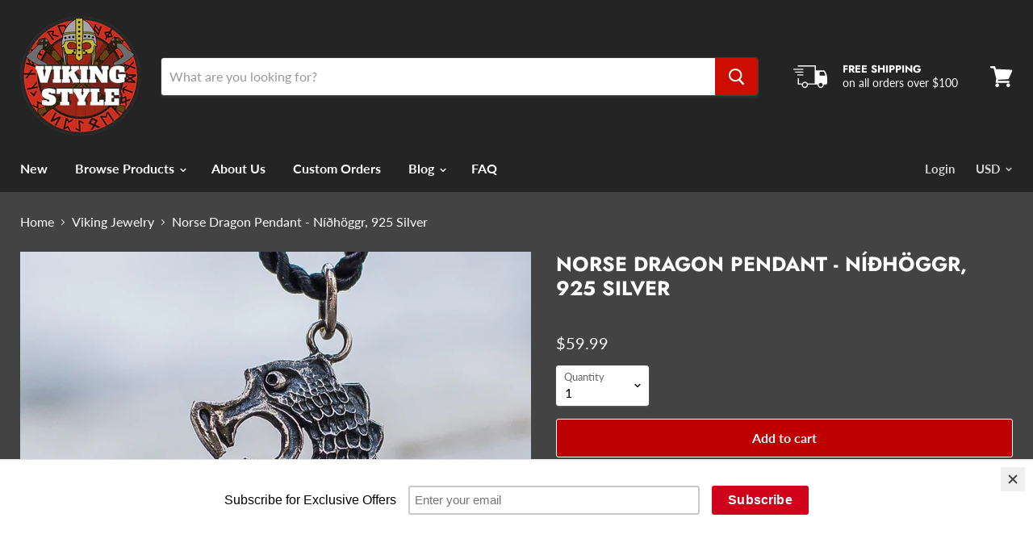

--- FILE ---
content_type: text/html; charset=utf-8
request_url: https://viking-styles.com/collections/viking-jewelry/products/norse-dragon-pendant-nidhoggr-925-silver
body_size: 28164
content:
<!doctype html>
<html class="no-js no-touch" lang="en">
  <head>
    <!-- Google tag (gtag.js) -->
<script async src="https://www.googletagmanager.com/gtag/js?id=G-TLRBRLKJ0Y"></script>
<script>
  window.dataLayer = window.dataLayer || [];
  function gtag(){dataLayer.push(arguments);}
  gtag('js', new Date());

  gtag('config', 'G-TLRBRLKJ0Y');
</script>
    <meta charset="utf-8">
    <meta http-equiv="x-ua-compatible" content="IE=edge">

    <link rel="preconnect" href="https://cdn.shopify.com">
    <link rel="preconnect" href="https://fonts.shopifycdn.com">
    <link rel="preconnect" href="https://v.shopify.com">
    <link rel="preconnect" href="https://cdn.shopifycloud.com">

    <title>Norse Dragon Pendant - Níðhöggr, 925 Silver — VikingStyle</title>

    
      <meta name="description" content="Norse Dragon Pendant. This Viking pendant is superbly crafted by hand from real silver, therefore each one is a unique handmade item.  Shipping Information: USA &amp;amp; Canada: 5-15 Days Europe: 3-10 Days Rest of World: 5-20 Days Product Information: Weight: 7g Material: 925 Silver Size: 3.6x3.0cm">
    

    
  <link rel="shortcut icon" href="//viking-styles.com/cdn/shop/files/vikinglogo_32x32.png?v=1614341769" type="image/png">


    
      <link rel="canonical" href="https://viking-styles.com/products/norse-dragon-pendant-nidhoggr-925-silver" />
    

    <meta name="viewport" content="width=device-width">

    
    















<meta property="og:site_name" content="VikingStyle">
<meta property="og:url" content="https://viking-styles.com/products/norse-dragon-pendant-nidhoggr-925-silver">
<meta property="og:title" content="Norse Dragon Pendant - Níðhöggr, 925 Silver">
<meta property="og:type" content="website">
<meta property="og:description" content="Norse Dragon Pendant. This Viking pendant is superbly crafted by hand from real silver, therefore each one is a unique handmade item.  Shipping Information: USA &amp;amp; Canada: 5-15 Days Europe: 3-10 Days Rest of World: 5-20 Days Product Information: Weight: 7g Material: 925 Silver Size: 3.6x3.0cm">




    
    
    

    
    
    <meta
      property="og:image"
      content="https://viking-styles.com/cdn/shop/products/1_c077995c-c11b-44fa-83cb-8a444640c5a0_1200x831.jpg?v=1601556988"
    />
    <meta
      property="og:image:secure_url"
      content="https://viking-styles.com/cdn/shop/products/1_c077995c-c11b-44fa-83cb-8a444640c5a0_1200x831.jpg?v=1601556988"
    />
    <meta property="og:image:width" content="1200" />
    <meta property="og:image:height" content="831" />
    
    
    <meta property="og:image:alt" content="Norse Dragon Pendant - Níðhöggr, 925 Silver" />
  
















<meta name="twitter:title" content="Norse Dragon Pendant - Níðhöggr, 925 Silver">
<meta name="twitter:description" content="Norse Dragon Pendant. This Viking pendant is superbly crafted by hand from real silver, therefore each one is a unique handmade item.  Shipping Information: USA &amp;amp; Canada: 5-15 Days Europe: 3-10 Days Rest of World: 5-20 Days Product Information: Weight: 7g Material: 925 Silver Size: 3.6x3.0cm">


    
    
    
      
      
      <meta name="twitter:card" content="summary_large_image">
    
    
    <meta
      property="twitter:image"
      content="https://viking-styles.com/cdn/shop/products/1_c077995c-c11b-44fa-83cb-8a444640c5a0_1200x600_crop_center.jpg?v=1601556988"
    />
    <meta property="twitter:image:width" content="1200" />
    <meta property="twitter:image:height" content="600" />
    
    
    <meta property="twitter:image:alt" content="Norse Dragon Pendant - Níðhöggr, 925 Silver" />
  



    <link rel="preload" href="//viking-styles.com/cdn/fonts/lato/lato_n7.900f219bc7337bc57a7a2151983f0a4a4d9d5dcf.woff2" as="font" crossorigin="anonymous">
    <link rel="preload" as="style" href="//viking-styles.com/cdn/shop/t/4/assets/theme.scss.css?v=131135919330826980781766084712">

    <script>window.performance && window.performance.mark && window.performance.mark('shopify.content_for_header.start');</script><meta name="google-site-verification" content="H5NoU5y126b1yIkFKZqvuewuWGy8ek-hvcfhLkJ_w_o">
<meta id="shopify-digital-wallet" name="shopify-digital-wallet" content="/23743959/digital_wallets/dialog">
<meta name="shopify-checkout-api-token" content="f39fe868ccff1e3afe6711ea2919b9ae">
<meta id="in-context-paypal-metadata" data-shop-id="23743959" data-venmo-supported="false" data-environment="production" data-locale="en_US" data-paypal-v4="true" data-currency="USD">
<link rel="alternate" type="application/json+oembed" href="https://viking-styles.com/products/norse-dragon-pendant-nidhoggr-925-silver.oembed">
<script async="async" src="/checkouts/internal/preloads.js?locale=en-US"></script>
<script id="shopify-features" type="application/json">{"accessToken":"f39fe868ccff1e3afe6711ea2919b9ae","betas":["rich-media-storefront-analytics"],"domain":"viking-styles.com","predictiveSearch":true,"shopId":23743959,"locale":"en"}</script>
<script>var Shopify = Shopify || {};
Shopify.shop = "vikingstyle.myshopify.com";
Shopify.locale = "en";
Shopify.currency = {"active":"USD","rate":"1.0"};
Shopify.country = "US";
Shopify.theme = {"name":"Empire","id":80702898273,"schema_name":"Empire","schema_version":"5.0.1-pre.0","theme_store_id":838,"role":"main"};
Shopify.theme.handle = "null";
Shopify.theme.style = {"id":null,"handle":null};
Shopify.cdnHost = "viking-styles.com/cdn";
Shopify.routes = Shopify.routes || {};
Shopify.routes.root = "/";</script>
<script type="module">!function(o){(o.Shopify=o.Shopify||{}).modules=!0}(window);</script>
<script>!function(o){function n(){var o=[];function n(){o.push(Array.prototype.slice.apply(arguments))}return n.q=o,n}var t=o.Shopify=o.Shopify||{};t.loadFeatures=n(),t.autoloadFeatures=n()}(window);</script>
<script id="shop-js-analytics" type="application/json">{"pageType":"product"}</script>
<script defer="defer" async type="module" src="//viking-styles.com/cdn/shopifycloud/shop-js/modules/v2/client.init-shop-cart-sync_BApSsMSl.en.esm.js"></script>
<script defer="defer" async type="module" src="//viking-styles.com/cdn/shopifycloud/shop-js/modules/v2/chunk.common_CBoos6YZ.esm.js"></script>
<script type="module">
  await import("//viking-styles.com/cdn/shopifycloud/shop-js/modules/v2/client.init-shop-cart-sync_BApSsMSl.en.esm.js");
await import("//viking-styles.com/cdn/shopifycloud/shop-js/modules/v2/chunk.common_CBoos6YZ.esm.js");

  window.Shopify.SignInWithShop?.initShopCartSync?.({"fedCMEnabled":true,"windoidEnabled":true});

</script>
<script>(function() {
  var isLoaded = false;
  function asyncLoad() {
    if (isLoaded) return;
    isLoaded = true;
    var urls = ["https:\/\/chimpstatic.com\/mcjs-connected\/js\/users\/88ab42a5aa8da4c05e80ad235\/baa28a08649e622c0871e475a.js?shop=vikingstyle.myshopify.com","\/\/s3.amazonaws.com\/booster-eu-cookie\/vikingstyle.myshopify.com\/booster_eu_cookie.js?shop=vikingstyle.myshopify.com","https:\/\/cdn.recovermycart.com\/scripts\/keepcart\/CartJS.min.js?shop=vikingstyle.myshopify.com\u0026shop=vikingstyle.myshopify.com","https:\/\/cdncozyantitheft.addons.business\/js\/script_tags\/vikingstyle\/XLjLHwkZbLXxVGnrNAu6o3fmARPD1mXa.js?shop=vikingstyle.myshopify.com","\/\/cdn.shopify.com\/proxy\/cc8b2c782a37bf96bfe62a9bf240db50af0811fc6ce54f23049c4cb4045054d3\/static.cdn.printful.com\/static\/js\/external\/shopify-product-customizer.js?v=0.28\u0026shop=vikingstyle.myshopify.com\u0026sp-cache-control=cHVibGljLCBtYXgtYWdlPTkwMA","\/\/cdn.shopify.com\/proxy\/c4c94d2a0728e16fc808516af0691d5f79c5d470c69a42a48c8063389d8c1fb7\/storage.googleapis.com\/adnabu-shopify\/online-store\/a8ce91fbee2c4773bf72dfe31706639867.min.js?shop=vikingstyle.myshopify.com\u0026sp-cache-control=cHVibGljLCBtYXgtYWdlPTkwMA","https:\/\/cdn.hextom.com\/js\/ultimatesalesboost.js?shop=vikingstyle.myshopify.com"];
    for (var i = 0; i < urls.length; i++) {
      var s = document.createElement('script');
      s.type = 'text/javascript';
      s.async = true;
      s.src = urls[i];
      var x = document.getElementsByTagName('script')[0];
      x.parentNode.insertBefore(s, x);
    }
  };
  if(window.attachEvent) {
    window.attachEvent('onload', asyncLoad);
  } else {
    window.addEventListener('load', asyncLoad, false);
  }
})();</script>
<script id="__st">var __st={"a":23743959,"offset":0,"reqid":"7ee5a895-8e25-4a32-ac5b-ca659805f674-1768933641","pageurl":"viking-styles.com\/collections\/viking-jewelry\/products\/norse-dragon-pendant-nidhoggr-925-silver","u":"99347cc3aa4a","p":"product","rtyp":"product","rid":4779516526689};</script>
<script>window.ShopifyPaypalV4VisibilityTracking = true;</script>
<script id="captcha-bootstrap">!function(){'use strict';const t='contact',e='account',n='new_comment',o=[[t,t],['blogs',n],['comments',n],[t,'customer']],c=[[e,'customer_login'],[e,'guest_login'],[e,'recover_customer_password'],[e,'create_customer']],r=t=>t.map((([t,e])=>`form[action*='/${t}']:not([data-nocaptcha='true']) input[name='form_type'][value='${e}']`)).join(','),a=t=>()=>t?[...document.querySelectorAll(t)].map((t=>t.form)):[];function s(){const t=[...o],e=r(t);return a(e)}const i='password',u='form_key',d=['recaptcha-v3-token','g-recaptcha-response','h-captcha-response',i],f=()=>{try{return window.sessionStorage}catch{return}},m='__shopify_v',_=t=>t.elements[u];function p(t,e,n=!1){try{const o=window.sessionStorage,c=JSON.parse(o.getItem(e)),{data:r}=function(t){const{data:e,action:n}=t;return t[m]||n?{data:e,action:n}:{data:t,action:n}}(c);for(const[e,n]of Object.entries(r))t.elements[e]&&(t.elements[e].value=n);n&&o.removeItem(e)}catch(o){console.error('form repopulation failed',{error:o})}}const l='form_type',E='cptcha';function T(t){t.dataset[E]=!0}const w=window,h=w.document,L='Shopify',v='ce_forms',y='captcha';let A=!1;((t,e)=>{const n=(g='f06e6c50-85a8-45c8-87d0-21a2b65856fe',I='https://cdn.shopify.com/shopifycloud/storefront-forms-hcaptcha/ce_storefront_forms_captcha_hcaptcha.v1.5.2.iife.js',D={infoText:'Protected by hCaptcha',privacyText:'Privacy',termsText:'Terms'},(t,e,n)=>{const o=w[L][v],c=o.bindForm;if(c)return c(t,g,e,D).then(n);var r;o.q.push([[t,g,e,D],n]),r=I,A||(h.body.append(Object.assign(h.createElement('script'),{id:'captcha-provider',async:!0,src:r})),A=!0)});var g,I,D;w[L]=w[L]||{},w[L][v]=w[L][v]||{},w[L][v].q=[],w[L][y]=w[L][y]||{},w[L][y].protect=function(t,e){n(t,void 0,e),T(t)},Object.freeze(w[L][y]),function(t,e,n,w,h,L){const[v,y,A,g]=function(t,e,n){const i=e?o:[],u=t?c:[],d=[...i,...u],f=r(d),m=r(i),_=r(d.filter((([t,e])=>n.includes(e))));return[a(f),a(m),a(_),s()]}(w,h,L),I=t=>{const e=t.target;return e instanceof HTMLFormElement?e:e&&e.form},D=t=>v().includes(t);t.addEventListener('submit',(t=>{const e=I(t);if(!e)return;const n=D(e)&&!e.dataset.hcaptchaBound&&!e.dataset.recaptchaBound,o=_(e),c=g().includes(e)&&(!o||!o.value);(n||c)&&t.preventDefault(),c&&!n&&(function(t){try{if(!f())return;!function(t){const e=f();if(!e)return;const n=_(t);if(!n)return;const o=n.value;o&&e.removeItem(o)}(t);const e=Array.from(Array(32),(()=>Math.random().toString(36)[2])).join('');!function(t,e){_(t)||t.append(Object.assign(document.createElement('input'),{type:'hidden',name:u})),t.elements[u].value=e}(t,e),function(t,e){const n=f();if(!n)return;const o=[...t.querySelectorAll(`input[type='${i}']`)].map((({name:t})=>t)),c=[...d,...o],r={};for(const[a,s]of new FormData(t).entries())c.includes(a)||(r[a]=s);n.setItem(e,JSON.stringify({[m]:1,action:t.action,data:r}))}(t,e)}catch(e){console.error('failed to persist form',e)}}(e),e.submit())}));const S=(t,e)=>{t&&!t.dataset[E]&&(n(t,e.some((e=>e===t))),T(t))};for(const o of['focusin','change'])t.addEventListener(o,(t=>{const e=I(t);D(e)&&S(e,y())}));const B=e.get('form_key'),M=e.get(l),P=B&&M;t.addEventListener('DOMContentLoaded',(()=>{const t=y();if(P)for(const e of t)e.elements[l].value===M&&p(e,B);[...new Set([...A(),...v().filter((t=>'true'===t.dataset.shopifyCaptcha))])].forEach((e=>S(e,t)))}))}(h,new URLSearchParams(w.location.search),n,t,e,['guest_login'])})(!0,!0)}();</script>
<script integrity="sha256-4kQ18oKyAcykRKYeNunJcIwy7WH5gtpwJnB7kiuLZ1E=" data-source-attribution="shopify.loadfeatures" defer="defer" src="//viking-styles.com/cdn/shopifycloud/storefront/assets/storefront/load_feature-a0a9edcb.js" crossorigin="anonymous"></script>
<script data-source-attribution="shopify.dynamic_checkout.dynamic.init">var Shopify=Shopify||{};Shopify.PaymentButton=Shopify.PaymentButton||{isStorefrontPortableWallets:!0,init:function(){window.Shopify.PaymentButton.init=function(){};var t=document.createElement("script");t.src="https://viking-styles.com/cdn/shopifycloud/portable-wallets/latest/portable-wallets.en.js",t.type="module",document.head.appendChild(t)}};
</script>
<script data-source-attribution="shopify.dynamic_checkout.buyer_consent">
  function portableWalletsHideBuyerConsent(e){var t=document.getElementById("shopify-buyer-consent"),n=document.getElementById("shopify-subscription-policy-button");t&&n&&(t.classList.add("hidden"),t.setAttribute("aria-hidden","true"),n.removeEventListener("click",e))}function portableWalletsShowBuyerConsent(e){var t=document.getElementById("shopify-buyer-consent"),n=document.getElementById("shopify-subscription-policy-button");t&&n&&(t.classList.remove("hidden"),t.removeAttribute("aria-hidden"),n.addEventListener("click",e))}window.Shopify?.PaymentButton&&(window.Shopify.PaymentButton.hideBuyerConsent=portableWalletsHideBuyerConsent,window.Shopify.PaymentButton.showBuyerConsent=portableWalletsShowBuyerConsent);
</script>
<script>
  function portableWalletsCleanup(e){e&&e.src&&console.error("Failed to load portable wallets script "+e.src);var t=document.querySelectorAll("shopify-accelerated-checkout .shopify-payment-button__skeleton, shopify-accelerated-checkout-cart .wallet-cart-button__skeleton"),e=document.getElementById("shopify-buyer-consent");for(let e=0;e<t.length;e++)t[e].remove();e&&e.remove()}function portableWalletsNotLoadedAsModule(e){e instanceof ErrorEvent&&"string"==typeof e.message&&e.message.includes("import.meta")&&"string"==typeof e.filename&&e.filename.includes("portable-wallets")&&(window.removeEventListener("error",portableWalletsNotLoadedAsModule),window.Shopify.PaymentButton.failedToLoad=e,"loading"===document.readyState?document.addEventListener("DOMContentLoaded",window.Shopify.PaymentButton.init):window.Shopify.PaymentButton.init())}window.addEventListener("error",portableWalletsNotLoadedAsModule);
</script>

<script type="module" src="https://viking-styles.com/cdn/shopifycloud/portable-wallets/latest/portable-wallets.en.js" onError="portableWalletsCleanup(this)" crossorigin="anonymous"></script>
<script nomodule>
  document.addEventListener("DOMContentLoaded", portableWalletsCleanup);
</script>

<link id="shopify-accelerated-checkout-styles" rel="stylesheet" media="screen" href="https://viking-styles.com/cdn/shopifycloud/portable-wallets/latest/accelerated-checkout-backwards-compat.css" crossorigin="anonymous">
<style id="shopify-accelerated-checkout-cart">
        #shopify-buyer-consent {
  margin-top: 1em;
  display: inline-block;
  width: 100%;
}

#shopify-buyer-consent.hidden {
  display: none;
}

#shopify-subscription-policy-button {
  background: none;
  border: none;
  padding: 0;
  text-decoration: underline;
  font-size: inherit;
  cursor: pointer;
}

#shopify-subscription-policy-button::before {
  box-shadow: none;
}

      </style>

<script>window.performance && window.performance.mark && window.performance.mark('shopify.content_for_header.end');</script>

    <script>
      document.documentElement.className=document.documentElement.className.replace(/\bno-js\b/,'js');
      if(window.Shopify&&window.Shopify.designMode)document.documentElement.className+=' in-theme-editor';
      if(('ontouchstart' in window)||window.DocumentTouch&&document instanceof DocumentTouch)document.documentElement.className=document.documentElement.className.replace(/\bno-touch\b/,'has-touch');
    </script>

    <link href="//viking-styles.com/cdn/shop/t/4/assets/theme.scss.css?v=131135919330826980781766084712" rel="stylesheet" type="text/css" media="all" />
  <script src="https://cdn.shopify.com/extensions/8d2c31d3-a828-4daf-820f-80b7f8e01c39/nova-eu-cookie-bar-gdpr-4/assets/nova-cookie-app-embed.js" type="text/javascript" defer="defer"></script>
<link href="https://cdn.shopify.com/extensions/8d2c31d3-a828-4daf-820f-80b7f8e01c39/nova-eu-cookie-bar-gdpr-4/assets/nova-cookie.css" rel="stylesheet" type="text/css" media="all">
<link href="https://monorail-edge.shopifysvc.com" rel="dns-prefetch">
<script>(function(){if ("sendBeacon" in navigator && "performance" in window) {try {var session_token_from_headers = performance.getEntriesByType('navigation')[0].serverTiming.find(x => x.name == '_s').description;} catch {var session_token_from_headers = undefined;}var session_cookie_matches = document.cookie.match(/_shopify_s=([^;]*)/);var session_token_from_cookie = session_cookie_matches && session_cookie_matches.length === 2 ? session_cookie_matches[1] : "";var session_token = session_token_from_headers || session_token_from_cookie || "";function handle_abandonment_event(e) {var entries = performance.getEntries().filter(function(entry) {return /monorail-edge.shopifysvc.com/.test(entry.name);});if (!window.abandonment_tracked && entries.length === 0) {window.abandonment_tracked = true;var currentMs = Date.now();var navigation_start = performance.timing.navigationStart;var payload = {shop_id: 23743959,url: window.location.href,navigation_start,duration: currentMs - navigation_start,session_token,page_type: "product"};window.navigator.sendBeacon("https://monorail-edge.shopifysvc.com/v1/produce", JSON.stringify({schema_id: "online_store_buyer_site_abandonment/1.1",payload: payload,metadata: {event_created_at_ms: currentMs,event_sent_at_ms: currentMs}}));}}window.addEventListener('pagehide', handle_abandonment_event);}}());</script>
<script id="web-pixels-manager-setup">(function e(e,d,r,n,o){if(void 0===o&&(o={}),!Boolean(null===(a=null===(i=window.Shopify)||void 0===i?void 0:i.analytics)||void 0===a?void 0:a.replayQueue)){var i,a;window.Shopify=window.Shopify||{};var t=window.Shopify;t.analytics=t.analytics||{};var s=t.analytics;s.replayQueue=[],s.publish=function(e,d,r){return s.replayQueue.push([e,d,r]),!0};try{self.performance.mark("wpm:start")}catch(e){}var l=function(){var e={modern:/Edge?\/(1{2}[4-9]|1[2-9]\d|[2-9]\d{2}|\d{4,})\.\d+(\.\d+|)|Firefox\/(1{2}[4-9]|1[2-9]\d|[2-9]\d{2}|\d{4,})\.\d+(\.\d+|)|Chrom(ium|e)\/(9{2}|\d{3,})\.\d+(\.\d+|)|(Maci|X1{2}).+ Version\/(15\.\d+|(1[6-9]|[2-9]\d|\d{3,})\.\d+)([,.]\d+|)( \(\w+\)|)( Mobile\/\w+|) Safari\/|Chrome.+OPR\/(9{2}|\d{3,})\.\d+\.\d+|(CPU[ +]OS|iPhone[ +]OS|CPU[ +]iPhone|CPU IPhone OS|CPU iPad OS)[ +]+(15[._]\d+|(1[6-9]|[2-9]\d|\d{3,})[._]\d+)([._]\d+|)|Android:?[ /-](13[3-9]|1[4-9]\d|[2-9]\d{2}|\d{4,})(\.\d+|)(\.\d+|)|Android.+Firefox\/(13[5-9]|1[4-9]\d|[2-9]\d{2}|\d{4,})\.\d+(\.\d+|)|Android.+Chrom(ium|e)\/(13[3-9]|1[4-9]\d|[2-9]\d{2}|\d{4,})\.\d+(\.\d+|)|SamsungBrowser\/([2-9]\d|\d{3,})\.\d+/,legacy:/Edge?\/(1[6-9]|[2-9]\d|\d{3,})\.\d+(\.\d+|)|Firefox\/(5[4-9]|[6-9]\d|\d{3,})\.\d+(\.\d+|)|Chrom(ium|e)\/(5[1-9]|[6-9]\d|\d{3,})\.\d+(\.\d+|)([\d.]+$|.*Safari\/(?![\d.]+ Edge\/[\d.]+$))|(Maci|X1{2}).+ Version\/(10\.\d+|(1[1-9]|[2-9]\d|\d{3,})\.\d+)([,.]\d+|)( \(\w+\)|)( Mobile\/\w+|) Safari\/|Chrome.+OPR\/(3[89]|[4-9]\d|\d{3,})\.\d+\.\d+|(CPU[ +]OS|iPhone[ +]OS|CPU[ +]iPhone|CPU IPhone OS|CPU iPad OS)[ +]+(10[._]\d+|(1[1-9]|[2-9]\d|\d{3,})[._]\d+)([._]\d+|)|Android:?[ /-](13[3-9]|1[4-9]\d|[2-9]\d{2}|\d{4,})(\.\d+|)(\.\d+|)|Mobile Safari.+OPR\/([89]\d|\d{3,})\.\d+\.\d+|Android.+Firefox\/(13[5-9]|1[4-9]\d|[2-9]\d{2}|\d{4,})\.\d+(\.\d+|)|Android.+Chrom(ium|e)\/(13[3-9]|1[4-9]\d|[2-9]\d{2}|\d{4,})\.\d+(\.\d+|)|Android.+(UC? ?Browser|UCWEB|U3)[ /]?(15\.([5-9]|\d{2,})|(1[6-9]|[2-9]\d|\d{3,})\.\d+)\.\d+|SamsungBrowser\/(5\.\d+|([6-9]|\d{2,})\.\d+)|Android.+MQ{2}Browser\/(14(\.(9|\d{2,})|)|(1[5-9]|[2-9]\d|\d{3,})(\.\d+|))(\.\d+|)|K[Aa][Ii]OS\/(3\.\d+|([4-9]|\d{2,})\.\d+)(\.\d+|)/},d=e.modern,r=e.legacy,n=navigator.userAgent;return n.match(d)?"modern":n.match(r)?"legacy":"unknown"}(),u="modern"===l?"modern":"legacy",c=(null!=n?n:{modern:"",legacy:""})[u],f=function(e){return[e.baseUrl,"/wpm","/b",e.hashVersion,"modern"===e.buildTarget?"m":"l",".js"].join("")}({baseUrl:d,hashVersion:r,buildTarget:u}),m=function(e){var d=e.version,r=e.bundleTarget,n=e.surface,o=e.pageUrl,i=e.monorailEndpoint;return{emit:function(e){var a=e.status,t=e.errorMsg,s=(new Date).getTime(),l=JSON.stringify({metadata:{event_sent_at_ms:s},events:[{schema_id:"web_pixels_manager_load/3.1",payload:{version:d,bundle_target:r,page_url:o,status:a,surface:n,error_msg:t},metadata:{event_created_at_ms:s}}]});if(!i)return console&&console.warn&&console.warn("[Web Pixels Manager] No Monorail endpoint provided, skipping logging."),!1;try{return self.navigator.sendBeacon.bind(self.navigator)(i,l)}catch(e){}var u=new XMLHttpRequest;try{return u.open("POST",i,!0),u.setRequestHeader("Content-Type","text/plain"),u.send(l),!0}catch(e){return console&&console.warn&&console.warn("[Web Pixels Manager] Got an unhandled error while logging to Monorail."),!1}}}}({version:r,bundleTarget:l,surface:e.surface,pageUrl:self.location.href,monorailEndpoint:e.monorailEndpoint});try{o.browserTarget=l,function(e){var d=e.src,r=e.async,n=void 0===r||r,o=e.onload,i=e.onerror,a=e.sri,t=e.scriptDataAttributes,s=void 0===t?{}:t,l=document.createElement("script"),u=document.querySelector("head"),c=document.querySelector("body");if(l.async=n,l.src=d,a&&(l.integrity=a,l.crossOrigin="anonymous"),s)for(var f in s)if(Object.prototype.hasOwnProperty.call(s,f))try{l.dataset[f]=s[f]}catch(e){}if(o&&l.addEventListener("load",o),i&&l.addEventListener("error",i),u)u.appendChild(l);else{if(!c)throw new Error("Did not find a head or body element to append the script");c.appendChild(l)}}({src:f,async:!0,onload:function(){if(!function(){var e,d;return Boolean(null===(d=null===(e=window.Shopify)||void 0===e?void 0:e.analytics)||void 0===d?void 0:d.initialized)}()){var d=window.webPixelsManager.init(e)||void 0;if(d){var r=window.Shopify.analytics;r.replayQueue.forEach((function(e){var r=e[0],n=e[1],o=e[2];d.publishCustomEvent(r,n,o)})),r.replayQueue=[],r.publish=d.publishCustomEvent,r.visitor=d.visitor,r.initialized=!0}}},onerror:function(){return m.emit({status:"failed",errorMsg:"".concat(f," has failed to load")})},sri:function(e){var d=/^sha384-[A-Za-z0-9+/=]+$/;return"string"==typeof e&&d.test(e)}(c)?c:"",scriptDataAttributes:o}),m.emit({status:"loading"})}catch(e){m.emit({status:"failed",errorMsg:(null==e?void 0:e.message)||"Unknown error"})}}})({shopId: 23743959,storefrontBaseUrl: "https://viking-styles.com",extensionsBaseUrl: "https://extensions.shopifycdn.com/cdn/shopifycloud/web-pixels-manager",monorailEndpoint: "https://monorail-edge.shopifysvc.com/unstable/produce_batch",surface: "storefront-renderer",enabledBetaFlags: ["2dca8a86"],webPixelsConfigList: [{"id":"165478497","configuration":"{\"config\":\"{\\\"pixel_id\\\":\\\"G-TLRBRLKJ0Y\\\",\\\"target_country\\\":\\\"US\\\",\\\"gtag_events\\\":[{\\\"type\\\":\\\"begin_checkout\\\",\\\"action_label\\\":\\\"G-TLRBRLKJ0Y\\\"},{\\\"type\\\":\\\"search\\\",\\\"action_label\\\":\\\"G-TLRBRLKJ0Y\\\"},{\\\"type\\\":\\\"view_item\\\",\\\"action_label\\\":[\\\"G-TLRBRLKJ0Y\\\",\\\"MC-0JH7VCBNKN\\\"]},{\\\"type\\\":\\\"purchase\\\",\\\"action_label\\\":[\\\"G-TLRBRLKJ0Y\\\",\\\"MC-0JH7VCBNKN\\\"]},{\\\"type\\\":\\\"page_view\\\",\\\"action_label\\\":[\\\"G-TLRBRLKJ0Y\\\",\\\"MC-0JH7VCBNKN\\\"]},{\\\"type\\\":\\\"add_payment_info\\\",\\\"action_label\\\":\\\"G-TLRBRLKJ0Y\\\"},{\\\"type\\\":\\\"add_to_cart\\\",\\\"action_label\\\":\\\"G-TLRBRLKJ0Y\\\"}],\\\"enable_monitoring_mode\\\":false}\"}","eventPayloadVersion":"v1","runtimeContext":"OPEN","scriptVersion":"b2a88bafab3e21179ed38636efcd8a93","type":"APP","apiClientId":1780363,"privacyPurposes":[],"dataSharingAdjustments":{"protectedCustomerApprovalScopes":["read_customer_address","read_customer_email","read_customer_name","read_customer_personal_data","read_customer_phone"]}},{"id":"36798561","eventPayloadVersion":"v1","runtimeContext":"LAX","scriptVersion":"1","type":"CUSTOM","privacyPurposes":["MARKETING"],"name":"Meta pixel (migrated)"},{"id":"shopify-app-pixel","configuration":"{}","eventPayloadVersion":"v1","runtimeContext":"STRICT","scriptVersion":"0450","apiClientId":"shopify-pixel","type":"APP","privacyPurposes":["ANALYTICS","MARKETING"]},{"id":"shopify-custom-pixel","eventPayloadVersion":"v1","runtimeContext":"LAX","scriptVersion":"0450","apiClientId":"shopify-pixel","type":"CUSTOM","privacyPurposes":["ANALYTICS","MARKETING"]}],isMerchantRequest: false,initData: {"shop":{"name":"VikingStyle","paymentSettings":{"currencyCode":"USD"},"myshopifyDomain":"vikingstyle.myshopify.com","countryCode":"GB","storefrontUrl":"https:\/\/viking-styles.com"},"customer":null,"cart":null,"checkout":null,"productVariants":[{"price":{"amount":59.99,"currencyCode":"USD"},"product":{"title":"Norse Dragon Pendant - Níðhöggr, 925 Silver","vendor":"VikingStyle","id":"4779516526689","untranslatedTitle":"Norse Dragon Pendant - Níðhöggr, 925 Silver","url":"\/products\/norse-dragon-pendant-nidhoggr-925-silver","type":""},"id":"32752705470561","image":{"src":"\/\/viking-styles.com\/cdn\/shop\/products\/1_c077995c-c11b-44fa-83cb-8a444640c5a0.jpg?v=1601556988"},"sku":"","title":"Default Title","untranslatedTitle":"Default Title"}],"purchasingCompany":null},},"https://viking-styles.com/cdn","fcfee988w5aeb613cpc8e4bc33m6693e112",{"modern":"","legacy":""},{"shopId":"23743959","storefrontBaseUrl":"https:\/\/viking-styles.com","extensionBaseUrl":"https:\/\/extensions.shopifycdn.com\/cdn\/shopifycloud\/web-pixels-manager","surface":"storefront-renderer","enabledBetaFlags":"[\"2dca8a86\"]","isMerchantRequest":"false","hashVersion":"fcfee988w5aeb613cpc8e4bc33m6693e112","publish":"custom","events":"[[\"page_viewed\",{}],[\"product_viewed\",{\"productVariant\":{\"price\":{\"amount\":59.99,\"currencyCode\":\"USD\"},\"product\":{\"title\":\"Norse Dragon Pendant - Níðhöggr, 925 Silver\",\"vendor\":\"VikingStyle\",\"id\":\"4779516526689\",\"untranslatedTitle\":\"Norse Dragon Pendant - Níðhöggr, 925 Silver\",\"url\":\"\/products\/norse-dragon-pendant-nidhoggr-925-silver\",\"type\":\"\"},\"id\":\"32752705470561\",\"image\":{\"src\":\"\/\/viking-styles.com\/cdn\/shop\/products\/1_c077995c-c11b-44fa-83cb-8a444640c5a0.jpg?v=1601556988\"},\"sku\":\"\",\"title\":\"Default Title\",\"untranslatedTitle\":\"Default Title\"}}]]"});</script><script>
  window.ShopifyAnalytics = window.ShopifyAnalytics || {};
  window.ShopifyAnalytics.meta = window.ShopifyAnalytics.meta || {};
  window.ShopifyAnalytics.meta.currency = 'USD';
  var meta = {"product":{"id":4779516526689,"gid":"gid:\/\/shopify\/Product\/4779516526689","vendor":"VikingStyle","type":"","handle":"norse-dragon-pendant-nidhoggr-925-silver","variants":[{"id":32752705470561,"price":5999,"name":"Norse Dragon Pendant - Níðhöggr, 925 Silver","public_title":null,"sku":""}],"remote":false},"page":{"pageType":"product","resourceType":"product","resourceId":4779516526689,"requestId":"7ee5a895-8e25-4a32-ac5b-ca659805f674-1768933641"}};
  for (var attr in meta) {
    window.ShopifyAnalytics.meta[attr] = meta[attr];
  }
</script>
<script class="analytics">
  (function () {
    var customDocumentWrite = function(content) {
      var jquery = null;

      if (window.jQuery) {
        jquery = window.jQuery;
      } else if (window.Checkout && window.Checkout.$) {
        jquery = window.Checkout.$;
      }

      if (jquery) {
        jquery('body').append(content);
      }
    };

    var hasLoggedConversion = function(token) {
      if (token) {
        return document.cookie.indexOf('loggedConversion=' + token) !== -1;
      }
      return false;
    }

    var setCookieIfConversion = function(token) {
      if (token) {
        var twoMonthsFromNow = new Date(Date.now());
        twoMonthsFromNow.setMonth(twoMonthsFromNow.getMonth() + 2);

        document.cookie = 'loggedConversion=' + token + '; expires=' + twoMonthsFromNow;
      }
    }

    var trekkie = window.ShopifyAnalytics.lib = window.trekkie = window.trekkie || [];
    if (trekkie.integrations) {
      return;
    }
    trekkie.methods = [
      'identify',
      'page',
      'ready',
      'track',
      'trackForm',
      'trackLink'
    ];
    trekkie.factory = function(method) {
      return function() {
        var args = Array.prototype.slice.call(arguments);
        args.unshift(method);
        trekkie.push(args);
        return trekkie;
      };
    };
    for (var i = 0; i < trekkie.methods.length; i++) {
      var key = trekkie.methods[i];
      trekkie[key] = trekkie.factory(key);
    }
    trekkie.load = function(config) {
      trekkie.config = config || {};
      trekkie.config.initialDocumentCookie = document.cookie;
      var first = document.getElementsByTagName('script')[0];
      var script = document.createElement('script');
      script.type = 'text/javascript';
      script.onerror = function(e) {
        var scriptFallback = document.createElement('script');
        scriptFallback.type = 'text/javascript';
        scriptFallback.onerror = function(error) {
                var Monorail = {
      produce: function produce(monorailDomain, schemaId, payload) {
        var currentMs = new Date().getTime();
        var event = {
          schema_id: schemaId,
          payload: payload,
          metadata: {
            event_created_at_ms: currentMs,
            event_sent_at_ms: currentMs
          }
        };
        return Monorail.sendRequest("https://" + monorailDomain + "/v1/produce", JSON.stringify(event));
      },
      sendRequest: function sendRequest(endpointUrl, payload) {
        // Try the sendBeacon API
        if (window && window.navigator && typeof window.navigator.sendBeacon === 'function' && typeof window.Blob === 'function' && !Monorail.isIos12()) {
          var blobData = new window.Blob([payload], {
            type: 'text/plain'
          });

          if (window.navigator.sendBeacon(endpointUrl, blobData)) {
            return true;
          } // sendBeacon was not successful

        } // XHR beacon

        var xhr = new XMLHttpRequest();

        try {
          xhr.open('POST', endpointUrl);
          xhr.setRequestHeader('Content-Type', 'text/plain');
          xhr.send(payload);
        } catch (e) {
          console.log(e);
        }

        return false;
      },
      isIos12: function isIos12() {
        return window.navigator.userAgent.lastIndexOf('iPhone; CPU iPhone OS 12_') !== -1 || window.navigator.userAgent.lastIndexOf('iPad; CPU OS 12_') !== -1;
      }
    };
    Monorail.produce('monorail-edge.shopifysvc.com',
      'trekkie_storefront_load_errors/1.1',
      {shop_id: 23743959,
      theme_id: 80702898273,
      app_name: "storefront",
      context_url: window.location.href,
      source_url: "//viking-styles.com/cdn/s/trekkie.storefront.cd680fe47e6c39ca5d5df5f0a32d569bc48c0f27.min.js"});

        };
        scriptFallback.async = true;
        scriptFallback.src = '//viking-styles.com/cdn/s/trekkie.storefront.cd680fe47e6c39ca5d5df5f0a32d569bc48c0f27.min.js';
        first.parentNode.insertBefore(scriptFallback, first);
      };
      script.async = true;
      script.src = '//viking-styles.com/cdn/s/trekkie.storefront.cd680fe47e6c39ca5d5df5f0a32d569bc48c0f27.min.js';
      first.parentNode.insertBefore(script, first);
    };
    trekkie.load(
      {"Trekkie":{"appName":"storefront","development":false,"defaultAttributes":{"shopId":23743959,"isMerchantRequest":null,"themeId":80702898273,"themeCityHash":"9084944452533697616","contentLanguage":"en","currency":"USD","eventMetadataId":"46564a23-4488-412a-b469-52854866a335"},"isServerSideCookieWritingEnabled":true,"monorailRegion":"shop_domain","enabledBetaFlags":["65f19447"]},"Session Attribution":{},"S2S":{"facebookCapiEnabled":false,"source":"trekkie-storefront-renderer","apiClientId":580111}}
    );

    var loaded = false;
    trekkie.ready(function() {
      if (loaded) return;
      loaded = true;

      window.ShopifyAnalytics.lib = window.trekkie;

      var originalDocumentWrite = document.write;
      document.write = customDocumentWrite;
      try { window.ShopifyAnalytics.merchantGoogleAnalytics.call(this); } catch(error) {};
      document.write = originalDocumentWrite;

      window.ShopifyAnalytics.lib.page(null,{"pageType":"product","resourceType":"product","resourceId":4779516526689,"requestId":"7ee5a895-8e25-4a32-ac5b-ca659805f674-1768933641","shopifyEmitted":true});

      var match = window.location.pathname.match(/checkouts\/(.+)\/(thank_you|post_purchase)/)
      var token = match? match[1]: undefined;
      if (!hasLoggedConversion(token)) {
        setCookieIfConversion(token);
        window.ShopifyAnalytics.lib.track("Viewed Product",{"currency":"USD","variantId":32752705470561,"productId":4779516526689,"productGid":"gid:\/\/shopify\/Product\/4779516526689","name":"Norse Dragon Pendant - Níðhöggr, 925 Silver","price":"59.99","sku":"","brand":"VikingStyle","variant":null,"category":"","nonInteraction":true,"remote":false},undefined,undefined,{"shopifyEmitted":true});
      window.ShopifyAnalytics.lib.track("monorail:\/\/trekkie_storefront_viewed_product\/1.1",{"currency":"USD","variantId":32752705470561,"productId":4779516526689,"productGid":"gid:\/\/shopify\/Product\/4779516526689","name":"Norse Dragon Pendant - Níðhöggr, 925 Silver","price":"59.99","sku":"","brand":"VikingStyle","variant":null,"category":"","nonInteraction":true,"remote":false,"referer":"https:\/\/viking-styles.com\/collections\/viking-jewelry\/products\/norse-dragon-pendant-nidhoggr-925-silver"});
      }
    });


        var eventsListenerScript = document.createElement('script');
        eventsListenerScript.async = true;
        eventsListenerScript.src = "//viking-styles.com/cdn/shopifycloud/storefront/assets/shop_events_listener-3da45d37.js";
        document.getElementsByTagName('head')[0].appendChild(eventsListenerScript);

})();</script>
  <script>
  if (!window.ga || (window.ga && typeof window.ga !== 'function')) {
    window.ga = function ga() {
      (window.ga.q = window.ga.q || []).push(arguments);
      if (window.Shopify && window.Shopify.analytics && typeof window.Shopify.analytics.publish === 'function') {
        window.Shopify.analytics.publish("ga_stub_called", {}, {sendTo: "google_osp_migration"});
      }
      console.error("Shopify's Google Analytics stub called with:", Array.from(arguments), "\nSee https://help.shopify.com/manual/promoting-marketing/pixels/pixel-migration#google for more information.");
    };
    if (window.Shopify && window.Shopify.analytics && typeof window.Shopify.analytics.publish === 'function') {
      window.Shopify.analytics.publish("ga_stub_initialized", {}, {sendTo: "google_osp_migration"});
    }
  }
</script>
<script
  defer
  src="https://viking-styles.com/cdn/shopifycloud/perf-kit/shopify-perf-kit-3.0.4.min.js"
  data-application="storefront-renderer"
  data-shop-id="23743959"
  data-render-region="gcp-us-central1"
  data-page-type="product"
  data-theme-instance-id="80702898273"
  data-theme-name="Empire"
  data-theme-version="5.0.1-pre.0"
  data-monorail-region="shop_domain"
  data-resource-timing-sampling-rate="10"
  data-shs="true"
  data-shs-beacon="true"
  data-shs-export-with-fetch="true"
  data-shs-logs-sample-rate="1"
  data-shs-beacon-endpoint="https://viking-styles.com/api/collect"
></script>
</head>

  <body class="template-product" data-instant-allow-query-string>
    <a class="skip-to-main" href="#site-main">Skip to content</a>
    <div id="shopify-section-static-announcement" class="shopify-section site-announcement"><script
  type="application/json"
  data-section-id="static-announcement"
  data-section-type="static-announcement">
</script>










</div>
    <header
      class="site-header site-header-nav--open"
      role="banner"
      data-site-header
    >
      <div id="shopify-section-static-header" class="shopify-section site-header-wrapper"><script
  type="application/json"
  data-section-id="static-header"
  data-section-type="static-header"
  data-section-data>
  {
    "settings": {
      "sticky_header": false,
      "live_search": {
        "enable": true,
        "enable_images": true,
        "enable_content": false,
        "money_format": "${{amount}}",
        "context": {
          "view_all_results": "View all results",
          "view_all_products": "View all products",
          "content_results": {
            "title": "Pages \u0026amp; Posts",
            "no_results": "No results."
          },
          "no_results_products": {
            "title": "No products for “*terms*”.",
            "title_in_category": "No products for “*terms*” in *category*.",
            "message": "Sorry, we couldn’t find any matches."
          }
        }
      }
    },
    "currency": {
      "enable": true,
      "shop_currency": "USD",
      "default_currency": "USD",
      "display_format": "money_format",
      "money_format": "${{amount}}",
      "money_format_no_currency": "${{amount}}",
      "money_format_currency": "${{amount}} USD"
    }
  }
</script>




<style data-shopify>
  .site-logo {
    max-width: 150px;
    max-height: 40px;
  }
</style>

<div
  class="
    site-header-main
    
  "
  data-site-header-main
  
  
>
  <button class="site-header-menu-toggle" data-menu-toggle>
    <div class="site-header-menu-toggle--button" tabindex="-1">
      <span class="toggle-icon--bar toggle-icon--bar-top"></span>
      <span class="toggle-icon--bar toggle-icon--bar-middle"></span>
      <span class="toggle-icon--bar toggle-icon--bar-bottom"></span>
      <span class="visually-hidden">Menu</span>
    </div>
  </button>

  

  <div
    class="
      site-header-main-content
      
        small-promo-enabled
      
    "
  >
    <div class="site-header-logo">
      <a
        class="site-logo"
        href="/">
        
          
          

          

  

  <img
    
      src="//viking-styles.com/cdn/shop/files/vikinglogo_150x150.png?v=1614341769"
    
    alt="Viking Style logo"

    
      data-rimg
      srcset="//viking-styles.com/cdn/shop/files/vikinglogo_150x150.png?v=1614341769 1x, //viking-styles.com/cdn/shop/files/vikinglogo_300x300.png?v=1614341769 2x, //viking-styles.com/cdn/shop/files/vikinglogo_450x450.png?v=1614341769 3x, //viking-styles.com/cdn/shop/files/vikinglogo_500x500.png?v=1614341769 3.33x"
    

    class="site-logo-image"
    
    
  >




        
      </a>
    </div>

    



<div class="live-search" data-live-search><form
    class="
      live-search-form
      form-fields-inline
      
    "
    action="/search"
    method="get"
    role="search"
    aria-label="Product"
    data-live-search-form
  >
    <input type="hidden" name="type" value="product">
    <div class="form-field no-label"><input
        class="form-field-input live-search-form-field"
        type="text"
        name="q"
        aria-label="Search"
        placeholder="What are you looking for?"
        
        autocomplete="off"
        data-live-search-input>
      <button
        class="live-search-takeover-cancel"
        type="button"
        data-live-search-takeover-cancel>
        Cancel
      </button>

      <button
        class="live-search-button button-primary"
        type="submit"
        aria-label="Search"
        data-live-search-submit
      >
        <span class="search-icon search-icon--inactive">
          <svg
  aria-hidden="true"
  focusable="false"
  role="presentation"
  xmlns="http://www.w3.org/2000/svg"
  width="20"
  height="21"
  viewBox="0 0 20 21"
>
  <path fill="currentColor" fill-rule="evenodd" d="M12.514 14.906a8.264 8.264 0 0 1-4.322 1.21C3.668 16.116 0 12.513 0 8.07 0 3.626 3.668.023 8.192.023c4.525 0 8.193 3.603 8.193 8.047 0 2.033-.769 3.89-2.035 5.307l4.999 5.552-1.775 1.597-5.06-5.62zm-4.322-.843c3.37 0 6.102-2.684 6.102-5.993 0-3.31-2.732-5.994-6.102-5.994S2.09 4.76 2.09 8.07c0 3.31 2.732 5.993 6.102 5.993z"/>
</svg>
        </span>
        <span class="search-icon search-icon--active">
          <svg
  aria-hidden="true"
  focusable="false"
  role="presentation"
  width="26"
  height="26"
  viewBox="0 0 26 26"
  xmlns="http://www.w3.org/2000/svg"
>
  <g fill-rule="nonzero" fill="currentColor">
    <path d="M13 26C5.82 26 0 20.18 0 13S5.82 0 13 0s13 5.82 13 13-5.82 13-13 13zm0-3.852a9.148 9.148 0 1 0 0-18.296 9.148 9.148 0 0 0 0 18.296z" opacity=".29"/><path d="M13 26c7.18 0 13-5.82 13-13a1.926 1.926 0 0 0-3.852 0A9.148 9.148 0 0 1 13 22.148 1.926 1.926 0 0 0 13 26z"/>
  </g>
</svg>
        </span>
      </button>
    </div>

    <div class="search-flydown" data-live-search-flydown>
      <div class="search-flydown--placeholder" data-live-search-placeholder>
        <div class="search-flydown--product-items">
          
            <a class="search-flydown--product search-flydown--product" href="#">
              
                <div class="search-flydown--product-image">
                  <svg class="placeholder--image placeholder--content-image" xmlns="http://www.w3.org/2000/svg" viewBox="0 0 525.5 525.5"><path d="M324.5 212.7H203c-1.6 0-2.8 1.3-2.8 2.8V308c0 1.6 1.3 2.8 2.8 2.8h121.6c1.6 0 2.8-1.3 2.8-2.8v-92.5c0-1.6-1.3-2.8-2.9-2.8zm1.1 95.3c0 .6-.5 1.1-1.1 1.1H203c-.6 0-1.1-.5-1.1-1.1v-92.5c0-.6.5-1.1 1.1-1.1h121.6c.6 0 1.1.5 1.1 1.1V308z"/><path d="M210.4 299.5H240v.1s.1 0 .2-.1h75.2v-76.2h-105v76.2zm1.8-7.2l20-20c1.6-1.6 3.8-2.5 6.1-2.5s4.5.9 6.1 2.5l1.5 1.5 16.8 16.8c-12.9 3.3-20.7 6.3-22.8 7.2h-27.7v-5.5zm101.5-10.1c-20.1 1.7-36.7 4.8-49.1 7.9l-16.9-16.9 26.3-26.3c1.6-1.6 3.8-2.5 6.1-2.5s4.5.9 6.1 2.5l27.5 27.5v7.8zm-68.9 15.5c9.7-3.5 33.9-10.9 68.9-13.8v13.8h-68.9zm68.9-72.7v46.8l-26.2-26.2c-1.9-1.9-4.5-3-7.3-3s-5.4 1.1-7.3 3l-26.3 26.3-.9-.9c-1.9-1.9-4.5-3-7.3-3s-5.4 1.1-7.3 3l-18.8 18.8V225h101.4z"/><path d="M232.8 254c4.6 0 8.3-3.7 8.3-8.3s-3.7-8.3-8.3-8.3-8.3 3.7-8.3 8.3 3.7 8.3 8.3 8.3zm0-14.9c3.6 0 6.6 2.9 6.6 6.6s-2.9 6.6-6.6 6.6-6.6-2.9-6.6-6.6 3-6.6 6.6-6.6z"/></svg>
                </div>
              

              <div class="search-flydown--product-text">
                <span class="search-flydown--product-title placeholder--content-text"></span>
                <span class="search-flydown--product-price placeholder--content-text"></span>
              </div>
            </a>
          
            <a class="search-flydown--product search-flydown--product" href="#">
              
                <div class="search-flydown--product-image">
                  <svg class="placeholder--image placeholder--content-image" xmlns="http://www.w3.org/2000/svg" viewBox="0 0 525.5 525.5"><path d="M324.5 212.7H203c-1.6 0-2.8 1.3-2.8 2.8V308c0 1.6 1.3 2.8 2.8 2.8h121.6c1.6 0 2.8-1.3 2.8-2.8v-92.5c0-1.6-1.3-2.8-2.9-2.8zm1.1 95.3c0 .6-.5 1.1-1.1 1.1H203c-.6 0-1.1-.5-1.1-1.1v-92.5c0-.6.5-1.1 1.1-1.1h121.6c.6 0 1.1.5 1.1 1.1V308z"/><path d="M210.4 299.5H240v.1s.1 0 .2-.1h75.2v-76.2h-105v76.2zm1.8-7.2l20-20c1.6-1.6 3.8-2.5 6.1-2.5s4.5.9 6.1 2.5l1.5 1.5 16.8 16.8c-12.9 3.3-20.7 6.3-22.8 7.2h-27.7v-5.5zm101.5-10.1c-20.1 1.7-36.7 4.8-49.1 7.9l-16.9-16.9 26.3-26.3c1.6-1.6 3.8-2.5 6.1-2.5s4.5.9 6.1 2.5l27.5 27.5v7.8zm-68.9 15.5c9.7-3.5 33.9-10.9 68.9-13.8v13.8h-68.9zm68.9-72.7v46.8l-26.2-26.2c-1.9-1.9-4.5-3-7.3-3s-5.4 1.1-7.3 3l-26.3 26.3-.9-.9c-1.9-1.9-4.5-3-7.3-3s-5.4 1.1-7.3 3l-18.8 18.8V225h101.4z"/><path d="M232.8 254c4.6 0 8.3-3.7 8.3-8.3s-3.7-8.3-8.3-8.3-8.3 3.7-8.3 8.3 3.7 8.3 8.3 8.3zm0-14.9c3.6 0 6.6 2.9 6.6 6.6s-2.9 6.6-6.6 6.6-6.6-2.9-6.6-6.6 3-6.6 6.6-6.6z"/></svg>
                </div>
              

              <div class="search-flydown--product-text">
                <span class="search-flydown--product-title placeholder--content-text"></span>
                <span class="search-flydown--product-price placeholder--content-text"></span>
              </div>
            </a>
          
            <a class="search-flydown--product search-flydown--product" href="#">
              
                <div class="search-flydown--product-image">
                  <svg class="placeholder--image placeholder--content-image" xmlns="http://www.w3.org/2000/svg" viewBox="0 0 525.5 525.5"><path d="M324.5 212.7H203c-1.6 0-2.8 1.3-2.8 2.8V308c0 1.6 1.3 2.8 2.8 2.8h121.6c1.6 0 2.8-1.3 2.8-2.8v-92.5c0-1.6-1.3-2.8-2.9-2.8zm1.1 95.3c0 .6-.5 1.1-1.1 1.1H203c-.6 0-1.1-.5-1.1-1.1v-92.5c0-.6.5-1.1 1.1-1.1h121.6c.6 0 1.1.5 1.1 1.1V308z"/><path d="M210.4 299.5H240v.1s.1 0 .2-.1h75.2v-76.2h-105v76.2zm1.8-7.2l20-20c1.6-1.6 3.8-2.5 6.1-2.5s4.5.9 6.1 2.5l1.5 1.5 16.8 16.8c-12.9 3.3-20.7 6.3-22.8 7.2h-27.7v-5.5zm101.5-10.1c-20.1 1.7-36.7 4.8-49.1 7.9l-16.9-16.9 26.3-26.3c1.6-1.6 3.8-2.5 6.1-2.5s4.5.9 6.1 2.5l27.5 27.5v7.8zm-68.9 15.5c9.7-3.5 33.9-10.9 68.9-13.8v13.8h-68.9zm68.9-72.7v46.8l-26.2-26.2c-1.9-1.9-4.5-3-7.3-3s-5.4 1.1-7.3 3l-26.3 26.3-.9-.9c-1.9-1.9-4.5-3-7.3-3s-5.4 1.1-7.3 3l-18.8 18.8V225h101.4z"/><path d="M232.8 254c4.6 0 8.3-3.7 8.3-8.3s-3.7-8.3-8.3-8.3-8.3 3.7-8.3 8.3 3.7 8.3 8.3 8.3zm0-14.9c3.6 0 6.6 2.9 6.6 6.6s-2.9 6.6-6.6 6.6-6.6-2.9-6.6-6.6 3-6.6 6.6-6.6z"/></svg>
                </div>
              

              <div class="search-flydown--product-text">
                <span class="search-flydown--product-title placeholder--content-text"></span>
                <span class="search-flydown--product-price placeholder--content-text"></span>
              </div>
            </a>
          
        </div>
      </div>

      <div class="search-flydown--results " data-live-search-results></div>

      
        <div class="search-flydown--quicklinks" data-live-search-quick-links>
          <span class="search-flydown--quicklinks-title">Main menu</span>

          <ul class="search-flydown--quicklinks-list">
            
              <li class="search-flydown--quicklinks-item">
                <a class="search-flydown--quicklinks-link" href="/">
                  Home
                </a>
              </li>
            
              <li class="search-flydown--quicklinks-item">
                <a class="search-flydown--quicklinks-link" href="/collections/new">
                  New
                </a>
              </li>
            
              <li class="search-flydown--quicklinks-item">
                <a class="search-flydown--quicklinks-link" href="/collections/viking-jewelry">
                  Jewelry
                </a>
              </li>
            
              <li class="search-flydown--quicklinks-item">
                <a class="search-flydown--quicklinks-link" href="/collections/drinking-horns">
                  Drinking Horns
                </a>
              </li>
            
              <li class="search-flydown--quicklinks-item">
                <a class="search-flydown--quicklinks-link" href="/collections/viking-t-shirts">
                  Apparel
                </a>
              </li>
            
              <li class="search-flydown--quicklinks-item">
                <a class="search-flydown--quicklinks-link" href="/collections/armoury">
                  Armoury
                </a>
              </li>
            
          </ul>
        </div>
      
    </div>
  </form>
</div>


    
      <div class="small-promo">
        
          <span
            class="
              small-promo-icon
              
                small-promo-icon--svg
              
            "
          >
            
              
                <svg width="60" height="40" viewBox="0 0 60 40">      <path fill="currentColor" fill-rule="evenodd" transform="translate(-263.000000, -117.000000)" d="M289,151.5 C289,154.537566 286.537566,157 283.5,157 C280.462434,157 278,154.537566 278,151.5 C278,151.331455 278.007581,151.164681 278.022422,151 L271,151 L271,140 L273,140 L273,149 L278.59971,149 C279.510065,147.219162 281.362657,146 283.5,146 C285.637343,146 287.489935,147.219162 288.40029,148.999999 L301,149 L301,119 L271,119 L271,117 L303,117 L303,126 L316.723739,126 C317.85789,126 318.895087,126.639588 319.404327,127.652985 L320.786845,130.404226 C322.242105,133.300224 323,136.496398 323,139.737476 L323,148 C323,149.656854 321.656854,151 320,151 L316.977578,151 C316.992419,151.164681 317,151.331455 317,151.5 C317,154.537566 314.537566,157 311.5,157 C308.462434,157 306,154.537566 306,151.5 C306,151.331455 306.007581,151.164681 306.022422,151 L288.977578,151 C288.992419,151.164681 289,151.331455 289,151.5 Z M319.417229,134.516568 L319.417798,134.118058 C319.418189,133.844298 319.362374,133.573373 319.253808,133.32206 L317.177681,128.516129 L310.567164,128.516129 C310.014879,128.516129 309.567164,128.963844 309.567164,129.516129 L309.567164,134.330091 C309.567164,134.882376 310.014879,135.330091 310.567164,135.330091 L318.602544,135.330091 C319.052028,135.330091 319.416588,134.966052 319.417229,134.516568 Z M311.5,155 C313.432997,155 315,153.432997 315,151.5 C315,149.567003 313.432997,148 311.5,148 C309.567003,148 308,149.567003 308,151.5 C308,153.432997 309.567003,155 311.5,155 Z M283.5,155 C285.432997,155 287,153.432997 287,151.5 C287,149.567003 285.432997,148 283.5,148 C281.567003,148 280,149.567003 280,151.5 C280,153.432997 281.567003,155 283.5,155 Z M264,123 L280,123 C280.552285,123 281,123.447715 281,124 C281,124.552285 280.552285,125 280,125 L264,125 C263.447715,125 263,124.552285 263,124 C263,123.447715 263.447715,123 264,123 Z M267,128 L280,128 C280.552285,128 281,128.447715 281,129 C281,129.552285 280.552285,130 280,130 L267,130 C266.447715,130 266,129.552285 266,129 C266,128.447715 266.447715,128 267,128 Z M271,133 L280,133 C280.552285,133 281,133.447715 281,134 C281,134.552285 280.552285,135 280,135 L271,135 C270.447715,135 270,134.552285 270,134 C270,133.447715 270.447715,133 271,133 Z"/>    </svg>                                            

            
          </span>
        

        <div class="small-promo-content">
          
            <span class="small-promo-heading">
              Free Shipping
            </span>
          

          
            <div class="small-promo-text-mobile">
              <p>on all orders over $100</p>
            </div>
          

          
            <div class="small-promo-text-desktop">
              <p>on all orders over $100</p>
            </div>
          
        </div>

        

      </div>

    
  </div>

  <div class="site-header-cart">
    <a class="site-header-cart--button" href="/cart">
      <span
        class="site-header-cart--count "
        data-header-cart-count="">
      </span>

      <svg
  aria-hidden="true"
  focusable="false"
  role="presentation"
  width="28"
  height="26"
  viewBox="0 10 28 26"
  xmlns="http://www.w3.org/2000/svg"
>
  <path fill="currentColor" fill-rule="evenodd" d="M26.15 14.488L6.977 13.59l-.666-2.661C6.159 10.37 5.704 10 5.127 10H1.213C.547 10 0 10.558 0 11.238c0 .68.547 1.238 1.213 1.238h2.974l3.337 13.249-.82 3.465c-.092.371 0 .774.212 1.053.243.31.576.465.94.465H22.72c.667 0 1.214-.558 1.214-1.239 0-.68-.547-1.238-1.214-1.238H9.434l.333-1.423 12.135-.589c.455-.03.85-.31 1.032-.712l4.247-9.286c.181-.34.151-.774-.06-1.144-.212-.34-.577-.589-.97-.589zM22.297 36c-1.256 0-2.275-1.04-2.275-2.321 0-1.282 1.019-2.322 2.275-2.322s2.275 1.04 2.275 2.322c0 1.281-1.02 2.321-2.275 2.321zM10.92 33.679C10.92 34.96 9.9 36 8.646 36 7.39 36 6.37 34.96 6.37 33.679c0-1.282 1.019-2.322 2.275-2.322s2.275 1.04 2.275 2.322z"/>
</svg>
      <span class="visually-hidden">View cart</span>
    </a>
  </div>
</div>

<div
  class="
    site-navigation-wrapper

    
      site-navigation--has-actions
    

    
  "
  data-site-navigation
  id="site-header-nav"
>
  <nav
    class="site-navigation"
    aria-label="Main"
  >
    




<ul
  class="navmenu navmenu-depth-1"
  data-navmenu
  aria-label="MegaMenu"
>
  
    
    

    
    
    
    
    
<li
      class="navmenu-item            navmenu-id-new      "
      
      
      
    >
      <a
        class="navmenu-link  "
        href="/collections/new"
        
      >
        New
        
      </a>

      
    </li>
  
    
    

    
    
    
    
    
<li
      class="navmenu-item      navmenu-item-parent      navmenu-id-browse-products      navmenu-meganav-item-parent"
      data-navmenu-meganav-trigger
      data-navmenu-parent
      
    >
      <a
        class="navmenu-link navmenu-link-parent "
        href="/collections/frontpage"
        
          aria-haspopup="true"
          aria-expanded="false"
        
      >
        Browse Products
        
          <span
            class="navmenu-icon navmenu-icon-depth-1"
            data-navmenu-trigger
          >
            <svg
  aria-hidden="true"
  focusable="false"
  role="presentation"
  xmlns="http://www.w3.org/2000/svg"
  width="8"
  height="6"
  viewBox="0 0 8 6"
>
  <g fill="currentColor" fill-rule="evenodd">
    <polygon class="icon-chevron-down-left" points="4 5.371 7.668 1.606 6.665 .629 4 3.365"/>
    <polygon class="icon-chevron-down-right" points="4 3.365 1.335 .629 1.335 .629 .332 1.606 4 5.371"/>
  </g>
</svg>

          </span>
        
      </a>

      
        
          




<div
  class="navmenu-submenu  navmenu-meganav  navmenu-meganav--desktop"
  data-navmenu-submenu
  data-meganav-menu
  data-meganav-id="1517255946962"
>
  <div class="navmenu-meganav-wrapper">
    



    <ul
      class="navmenu  navmenu-depth-2  navmenu-meganav-items"
      
    >
      
<li
          class="navmenu-item          navmenu-item-parent          navmenu-id-armoury          navmenu-meganav-item"
          data-navmenu-trigger
          data-navmenu-parent
          >
          <a href="/collections/armoury" class="navmenu-item-text navmenu-link-parent">
            Armoury
          </a>

          
            

<button
  class="navmenu-button"
  data-navmenu-trigger
  aria-expanded="false"
>
  <div class="navmenu-button-wrapper" tabindex="-1">
    <span class="navmenu-icon navmenu-icon-depth-">
      
      <svg
  aria-hidden="true"
  focusable="false"
  role="presentation"
  xmlns="http://www.w3.org/2000/svg"
  width="8"
  height="6"
  viewBox="0 0 8 6"
>
  <g fill="currentColor" fill-rule="evenodd">
    <polygon class="icon-chevron-down-left" points="4 5.371 7.668 1.606 6.665 .629 4 3.365"/>
    <polygon class="icon-chevron-down-right" points="4 3.365 1.335 .629 1.335 .629 .332 1.606 4 5.371"/>
  </g>
</svg>

    </span>
    <span class="visually-hidden">Armoury</span>
  </div>
</button>

          

          





<ul
  class="navmenu navmenu-depth-3 navmenu-submenu"
  data-navmenu
  data-navmenu-submenu
  aria-label="MegaMenu"
>
  
    

    
    

    
    

    
      <li
        class="navmenu-item navmenu-id-axes"
      >
        <a
          class="navmenu-link "
          href="/collections/viking-axes"
        >
          Axes
</a>
      </li>
    
  
    

    
    

    
    

    
      <li
        class="navmenu-item navmenu-id-helmets"
      >
        <a
          class="navmenu-link "
          href="/collections/viking-helmets"
        >
          Helmets
</a>
      </li>
    
  
    

    
    

    
    

    
      <li
        class="navmenu-item navmenu-id-hammers"
      >
        <a
          class="navmenu-link "
          href="/collections/viking-hammers"
        >
          Hammers
</a>
      </li>
    
  
    

    
    

    
    

    
      <li
        class="navmenu-item navmenu-id-knives"
      >
        <a
          class="navmenu-link "
          href="/collections/viking-knives"
        >
          Knives
</a>
      </li>
    
  
    

    
    

    
    

    
      <li
        class="navmenu-item navmenu-id-seax"
      >
        <a
          class="navmenu-link "
          href="/collections/viking-seax"
        >
          Seax
</a>
      </li>
    
  
    

    
    

    
    

    
      <li
        class="navmenu-item navmenu-id-swords"
      >
        <a
          class="navmenu-link "
          href="/collections/viking-swords"
        >
          Swords
</a>
      </li>
    
  
</ul>

        </li>
      
<li
          class="navmenu-item          navmenu-item-parent          navmenu-id-jewelry          navmenu-meganav-item"
          data-navmenu-trigger
          data-navmenu-parent
          >
          <a href="/collections/viking-jewelry" class="navmenu-item-text navmenu-link-parent">
            Jewelry
          </a>

          
            

<button
  class="navmenu-button"
  data-navmenu-trigger
  aria-expanded="false"
>
  <div class="navmenu-button-wrapper" tabindex="-1">
    <span class="navmenu-icon navmenu-icon-depth-">
      
      <svg
  aria-hidden="true"
  focusable="false"
  role="presentation"
  xmlns="http://www.w3.org/2000/svg"
  width="8"
  height="6"
  viewBox="0 0 8 6"
>
  <g fill="currentColor" fill-rule="evenodd">
    <polygon class="icon-chevron-down-left" points="4 5.371 7.668 1.606 6.665 .629 4 3.365"/>
    <polygon class="icon-chevron-down-right" points="4 3.365 1.335 .629 1.335 .629 .332 1.606 4 5.371"/>
  </g>
</svg>

    </span>
    <span class="visually-hidden">Jewelry</span>
  </div>
</button>

          

          





<ul
  class="navmenu navmenu-depth-3 navmenu-submenu"
  data-navmenu
  data-navmenu-submenu
  aria-label="MegaMenu"
>
  
    

    
    

    
    

    
      <li
        class="navmenu-item navmenu-id-necklaces"
      >
        <a
          class="navmenu-link "
          href="/collections/viking-necklaces"
        >
          Necklaces
</a>
      </li>
    
  
    

    
    

    
    

    
      <li
        class="navmenu-item navmenu-id-kings-chains"
      >
        <a
          class="navmenu-link "
          href="/collections/kings-chains"
        >
          King's Chains
</a>
      </li>
    
  
    

    
    

    
    

    
      <li
        class="navmenu-item navmenu-id-arm-rings-bracelets"
      >
        <a
          class="navmenu-link "
          href="/collections/viking-bracelets"
        >
          Arm Rings & Bracelets
</a>
      </li>
    
  
    

    
    

    
    

    
      <li
        class="navmenu-item navmenu-id-rings"
      >
        <a
          class="navmenu-link "
          href="/collections/viking-rings"
        >
          Rings
</a>
      </li>
    
  
    

    
    

    
    

    
      <li
        class="navmenu-item navmenu-id-gold-jewelry"
      >
        <a
          class="navmenu-link "
          href="/collections/gold-viking-jewelry"
        >
          Gold Jewelry
</a>
      </li>
    
  
    

    
    

    
    

    
      <li
        class="navmenu-item navmenu-id-silver-jewelry"
      >
        <a
          class="navmenu-link "
          href="/collections/silver-viking-jewelry"
        >
          Silver Jewelry
</a>
      </li>
    
  
    

    
    

    
    

    
      <li
        class="navmenu-item navmenu-id-bronze-jewelry"
      >
        <a
          class="navmenu-link "
          href="/collections/bronze-viking-jewelry"
        >
          Bronze Jewelry
</a>
      </li>
    
  
</ul>

        </li>
      
<li
          class="navmenu-item          navmenu-item-parent          navmenu-id-clothing          navmenu-meganav-item"
          data-navmenu-trigger
          data-navmenu-parent
          >
          <a href="/collections/viking-t-shirts" class="navmenu-item-text navmenu-link-parent">
            Clothing
          </a>

          
            

<button
  class="navmenu-button"
  data-navmenu-trigger
  aria-expanded="false"
>
  <div class="navmenu-button-wrapper" tabindex="-1">
    <span class="navmenu-icon navmenu-icon-depth-">
      
      <svg
  aria-hidden="true"
  focusable="false"
  role="presentation"
  xmlns="http://www.w3.org/2000/svg"
  width="8"
  height="6"
  viewBox="0 0 8 6"
>
  <g fill="currentColor" fill-rule="evenodd">
    <polygon class="icon-chevron-down-left" points="4 5.371 7.668 1.606 6.665 .629 4 3.365"/>
    <polygon class="icon-chevron-down-right" points="4 3.365 1.335 .629 1.335 .629 .332 1.606 4 5.371"/>
  </g>
</svg>

    </span>
    <span class="visually-hidden">Clothing</span>
  </div>
</button>

          

          





<ul
  class="navmenu navmenu-depth-3 navmenu-submenu"
  data-navmenu
  data-navmenu-submenu
  aria-label="MegaMenu"
>
  
    

    
    

    
    

    
      <li
        class="navmenu-item navmenu-id-t-shirts"
      >
        <a
          class="navmenu-link "
          href="/collections/t-shirts"
        >
          T-Shirts
</a>
      </li>
    
  
    

    
    

    
    

    
      <li
        class="navmenu-item navmenu-id-hoodies"
      >
        <a
          class="navmenu-link "
          href="/collections/hoodies"
        >
          Hoodies
</a>
      </li>
    
  
    

    
    

    
    

    
      <li
        class="navmenu-item navmenu-id-hats"
      >
        <a
          class="navmenu-link "
          href="/collections/hats"
        >
          Hats
</a>
      </li>
    
  
</ul>

        </li>
      
<li
          class="navmenu-item          navmenu-item-parent          navmenu-id-drinking-horns          navmenu-meganav-item"
          data-navmenu-trigger
          data-navmenu-parent
          >
          <a href="/collections/drinking-horns" class="navmenu-item-text navmenu-link-parent">
            Drinking Horns
          </a>

          
            

<button
  class="navmenu-button"
  data-navmenu-trigger
  aria-expanded="false"
>
  <div class="navmenu-button-wrapper" tabindex="-1">
    <span class="navmenu-icon navmenu-icon-depth-">
      
      <svg
  aria-hidden="true"
  focusable="false"
  role="presentation"
  xmlns="http://www.w3.org/2000/svg"
  width="8"
  height="6"
  viewBox="0 0 8 6"
>
  <g fill="currentColor" fill-rule="evenodd">
    <polygon class="icon-chevron-down-left" points="4 5.371 7.668 1.606 6.665 .629 4 3.365"/>
    <polygon class="icon-chevron-down-right" points="4 3.365 1.335 .629 1.335 .629 .332 1.606 4 5.371"/>
  </g>
</svg>

    </span>
    <span class="visually-hidden">Drinking Horns</span>
  </div>
</button>

          

          





<ul
  class="navmenu navmenu-depth-3 navmenu-submenu"
  data-navmenu
  data-navmenu-submenu
  aria-label="MegaMenu"
>
  
    

    
    

    
    

    
      <li
        class="navmenu-item navmenu-id-drinking-horns"
      >
        <a
          class="navmenu-link "
          href="/collections/drinking-horns"
        >
          Drinking Horns
</a>
      </li>
    
  
    

    
    

    
    

    
      <li
        class="navmenu-item navmenu-id-signal-horns"
      >
        <a
          class="navmenu-link "
          href="/collections/signal-horns"
        >
          Signal Horns
</a>
      </li>
    
  
</ul>

        </li>
      
<li
          class="navmenu-item          navmenu-item-parent          navmenu-id-symbols          navmenu-meganav-item"
          data-navmenu-trigger
          data-navmenu-parent
          >
          <a href="/collections/viking-jewelry" class="navmenu-item-text navmenu-link-parent">
            Symbols
          </a>

          
            

<button
  class="navmenu-button"
  data-navmenu-trigger
  aria-expanded="false"
>
  <div class="navmenu-button-wrapper" tabindex="-1">
    <span class="navmenu-icon navmenu-icon-depth-">
      
      <svg
  aria-hidden="true"
  focusable="false"
  role="presentation"
  xmlns="http://www.w3.org/2000/svg"
  width="8"
  height="6"
  viewBox="0 0 8 6"
>
  <g fill="currentColor" fill-rule="evenodd">
    <polygon class="icon-chevron-down-left" points="4 5.371 7.668 1.606 6.665 .629 4 3.365"/>
    <polygon class="icon-chevron-down-right" points="4 3.365 1.335 .629 1.335 .629 .332 1.606 4 5.371"/>
  </g>
</svg>

    </span>
    <span class="visually-hidden">Symbols</span>
  </div>
</button>

          

          





<ul
  class="navmenu navmenu-depth-3 navmenu-submenu"
  data-navmenu
  data-navmenu-submenu
  aria-label="MegaMenu"
>
  
    

    
    

    
    

    
      <li
        class="navmenu-item navmenu-id-thors-hammers"
      >
        <a
          class="navmenu-link "
          href="/collections/thor-s-hammers"
        >
          Thor's Hammers
</a>
      </li>
    
  
    

    
    

    
    

    
      <li
        class="navmenu-item navmenu-id-valknut"
      >
        <a
          class="navmenu-link "
          href="/collections/valknut"
        >
          Valknut
</a>
      </li>
    
  
    

    
    

    
    

    
      <li
        class="navmenu-item navmenu-id-dragon"
      >
        <a
          class="navmenu-link "
          href="/collections/dragon"
        >
          Dragon
</a>
      </li>
    
  
    

    
    

    
    

    
      <li
        class="navmenu-item navmenu-id-wolf"
      >
        <a
          class="navmenu-link "
          href="/collections/wolf"
        >
          Wolf
</a>
      </li>
    
  
    

    
    

    
    

    
      <li
        class="navmenu-item navmenu-id-raven"
      >
        <a
          class="navmenu-link "
          href="/collections/raven"
        >
          Raven
</a>
      </li>
    
  
    

    
    

    
    

    
      <li
        class="navmenu-item navmenu-id-yggdrasil"
      >
        <a
          class="navmenu-link "
          href="/collections/yggdrasil"
        >
          Yggdrasil
</a>
      </li>
    
  
</ul>

        </li>
      
    </ul>
    



  </div>
</div>

        
      
    </li>
  
    
    

    
    
    
    
    
<li
      class="navmenu-item            navmenu-id-about-us      "
      
      
      
    >
      <a
        class="navmenu-link  "
        href="/pages/why-trade-with-us"
        
      >
        About Us
        
      </a>

      
    </li>
  
    
    

    
    
    
    
    
<li
      class="navmenu-item            navmenu-id-custom-orders      "
      
      
      
    >
      <a
        class="navmenu-link  "
        href="/pages/custom-orders"
        
      >
        Custom Orders
        
      </a>

      
    </li>
  
    
    

    
    
    
    
    
<li
      class="navmenu-item      navmenu-item-parent      navmenu-id-blog      navmenu-meganav-item-parent"
      data-navmenu-meganav-trigger
      data-navmenu-parent
      
    >
      <a
        class="navmenu-link navmenu-link-parent "
        href="/blogs/history"
        
          aria-haspopup="true"
          aria-expanded="false"
        
      >
        Blog
        
          <span
            class="navmenu-icon navmenu-icon-depth-1"
            data-navmenu-trigger
          >
            <svg
  aria-hidden="true"
  focusable="false"
  role="presentation"
  xmlns="http://www.w3.org/2000/svg"
  width="8"
  height="6"
  viewBox="0 0 8 6"
>
  <g fill="currentColor" fill-rule="evenodd">
    <polygon class="icon-chevron-down-left" points="4 5.371 7.668 1.606 6.665 .629 4 3.365"/>
    <polygon class="icon-chevron-down-right" points="4 3.365 1.335 .629 1.335 .629 .332 1.606 4 5.371"/>
  </g>
</svg>

          </span>
        
      </a>

      
        
          




<div
  class="navmenu-submenu  navmenu-meganav  navmenu-meganav--desktop"
  data-navmenu-submenu
  data-meganav-menu
  data-meganav-id="1583873446756"
>
  <div class="navmenu-meganav-wrapper">
    



    <ul
      class="navmenu  navmenu-depth-2  navmenu-meganav-items"
      
    >
      
<li
          class="navmenu-item          navmenu-item-parent          navmenu-id-norse-mythology          navmenu-meganav-item"
          data-navmenu-trigger
          data-navmenu-parent
          >
          <a href="/blogs/history/norse-mythology" class="navmenu-item-text navmenu-link-parent">
            Norse Mythology
          </a>

          
            

<button
  class="navmenu-button"
  data-navmenu-trigger
  aria-expanded="false"
>
  <div class="navmenu-button-wrapper" tabindex="-1">
    <span class="navmenu-icon navmenu-icon-depth-">
      
      <svg
  aria-hidden="true"
  focusable="false"
  role="presentation"
  xmlns="http://www.w3.org/2000/svg"
  width="8"
  height="6"
  viewBox="0 0 8 6"
>
  <g fill="currentColor" fill-rule="evenodd">
    <polygon class="icon-chevron-down-left" points="4 5.371 7.668 1.606 6.665 .629 4 3.365"/>
    <polygon class="icon-chevron-down-right" points="4 3.365 1.335 .629 1.335 .629 .332 1.606 4 5.371"/>
  </g>
</svg>

    </span>
    <span class="visually-hidden">Norse Mythology</span>
  </div>
</button>

          

          





<ul
  class="navmenu navmenu-depth-3 navmenu-submenu"
  data-navmenu
  data-navmenu-submenu
  aria-label="MegaMenu"
>
  
    

    
    

    
    

    
      <li
        class="navmenu-item navmenu-id-ragnarok"
      >
        <a
          class="navmenu-link "
          href="/blogs/history/ragnarok"
        >
          Ragnarok
</a>
      </li>
    
  
    

    
    

    
    

    
      <li
        class="navmenu-item navmenu-id-the-9-realms"
      >
        <a
          class="navmenu-link "
          href="/blogs/history/the-9-realms-explained-norse-cosmology"
        >
          The 9 Realms
</a>
      </li>
    
  
    

    
    

    
    

    
      <li
        class="navmenu-item navmenu-id-mjolnir"
      >
        <a
          class="navmenu-link "
          href="/blogs/history/history-of-mjolnir-symbol"
        >
          Mjolnir
</a>
      </li>
    
  
    

    
    

    
    

    
      <li
        class="navmenu-item navmenu-id-jormungandr"
      >
        <a
          class="navmenu-link "
          href="/blogs/history/jormungandr"
        >
          Jormungandr
</a>
      </li>
    
  
    

    
    

    
    

    
      <li
        class="navmenu-item navmenu-id-asgard"
      >
        <a
          class="navmenu-link "
          href="/blogs/history/asgard"
        >
          Asgard
</a>
      </li>
    
  
    

    
    

    
    

    
      <li
        class="navmenu-item navmenu-id-gungnir"
      >
        <a
          class="navmenu-link "
          href="/blogs/history/gungnir"
        >
          Gungnir
</a>
      </li>
    
  
    

    
    

    
    

    
      <li
        class="navmenu-item navmenu-id-fenrir"
      >
        <a
          class="navmenu-link "
          href="/blogs/history/fenrir"
        >
          Fenrir
</a>
      </li>
    
  
    

    
    

    
    

    
      <li
        class="navmenu-item navmenu-id-valhalla"
      >
        <a
          class="navmenu-link "
          href="/blogs/history/valhalla"
        >
          Valhalla
</a>
      </li>
    
  
</ul>

        </li>
      
<li
          class="navmenu-item          navmenu-item-parent          navmenu-id-norse-gods          navmenu-meganav-item"
          data-navmenu-trigger
          data-navmenu-parent
          >
          <a href="/blogs/history/norse-gods" class="navmenu-item-text navmenu-link-parent">
            Norse Gods
          </a>

          
            

<button
  class="navmenu-button"
  data-navmenu-trigger
  aria-expanded="false"
>
  <div class="navmenu-button-wrapper" tabindex="-1">
    <span class="navmenu-icon navmenu-icon-depth-">
      
      <svg
  aria-hidden="true"
  focusable="false"
  role="presentation"
  xmlns="http://www.w3.org/2000/svg"
  width="8"
  height="6"
  viewBox="0 0 8 6"
>
  <g fill="currentColor" fill-rule="evenodd">
    <polygon class="icon-chevron-down-left" points="4 5.371 7.668 1.606 6.665 .629 4 3.365"/>
    <polygon class="icon-chevron-down-right" points="4 3.365 1.335 .629 1.335 .629 .332 1.606 4 5.371"/>
  </g>
</svg>

    </span>
    <span class="visually-hidden">Norse Gods</span>
  </div>
</button>

          

          





<ul
  class="navmenu navmenu-depth-3 navmenu-submenu"
  data-navmenu
  data-navmenu-submenu
  aria-label="MegaMenu"
>
  
    

    
    

    
    

    
      <li
        class="navmenu-item navmenu-id-gods"
      >
        <a
          class="navmenu-link "
          href="/blogs/history/norse-gods"
        >
          Gods
</a>
      </li>
    
  
    

    
    

    
    

    
      <li
        class="navmenu-item navmenu-id-goddesses"
      >
        <a
          class="navmenu-link "
          href="/blogs/history/top-10-viking-goddesses"
        >
          Goddesses
</a>
      </li>
    
  
    

    
    

    
    

    
      <li
        class="navmenu-item navmenu-id-valkyries"
      >
        <a
          class="navmenu-link "
          href="/blogs/history/valkyrie"
        >
          Valkyries
</a>
      </li>
    
  
    

    
    

    
    

    
      <li
        class="navmenu-item navmenu-id-freya"
      >
        <a
          class="navmenu-link "
          href="/blogs/history/freya"
        >
          Freya
</a>
      </li>
    
  
    

    
    

    
    

    
      <li
        class="navmenu-item navmenu-id-odin"
      >
        <a
          class="navmenu-link "
          href="/blogs/history/odin"
        >
          Odin
</a>
      </li>
    
  
    

    
    

    
    

    
      <li
        class="navmenu-item navmenu-id-loki"
      >
        <a
          class="navmenu-link "
          href="/blogs/history/loki"
        >
          Loki 
</a>
      </li>
    
  
    

    
    

    
    

    
      <li
        class="navmenu-item navmenu-id-thor"
      >
        <a
          class="navmenu-link "
          href="/blogs/history/thor"
        >
          Thor
</a>
      </li>
    
  
    

    
    

    
    

    
      <li
        class="navmenu-item navmenu-id-baldur"
      >
        <a
          class="navmenu-link "
          href="/blogs/history/baldur"
        >
          Baldur
</a>
      </li>
    
  
    

    
    

    
    

    
      <li
        class="navmenu-item navmenu-id-tyr"
      >
        <a
          class="navmenu-link "
          href="/blogs/history/tyr"
        >
          Tyr
</a>
      </li>
    
  
</ul>

        </li>
      
<li
          class="navmenu-item          navmenu-item-parent          navmenu-id-viking-history          navmenu-meganav-item"
          data-navmenu-trigger
          data-navmenu-parent
          >
          <a href="/blogs/history" class="navmenu-item-text navmenu-link-parent">
            Viking History
          </a>

          
            

<button
  class="navmenu-button"
  data-navmenu-trigger
  aria-expanded="false"
>
  <div class="navmenu-button-wrapper" tabindex="-1">
    <span class="navmenu-icon navmenu-icon-depth-">
      
      <svg
  aria-hidden="true"
  focusable="false"
  role="presentation"
  xmlns="http://www.w3.org/2000/svg"
  width="8"
  height="6"
  viewBox="0 0 8 6"
>
  <g fill="currentColor" fill-rule="evenodd">
    <polygon class="icon-chevron-down-left" points="4 5.371 7.668 1.606 6.665 .629 4 3.365"/>
    <polygon class="icon-chevron-down-right" points="4 3.365 1.335 .629 1.335 .629 .332 1.606 4 5.371"/>
  </g>
</svg>

    </span>
    <span class="visually-hidden">Viking History</span>
  </div>
</button>

          

          





<ul
  class="navmenu navmenu-depth-3 navmenu-submenu"
  data-navmenu
  data-navmenu-submenu
  aria-label="MegaMenu"
>
  
    

    
    

    
    

    
      <li
        class="navmenu-item navmenu-id-viking-ships"
      >
        <a
          class="navmenu-link "
          href="/blogs/history/viking-ships"
        >
          Viking Ships
</a>
      </li>
    
  
    

    
    

    
    

    
      <li
        class="navmenu-item navmenu-id-viking-weapons"
      >
        <a
          class="navmenu-link "
          href="/blogs/history/viking-weapons"
        >
          Viking Weapons
</a>
      </li>
    
  
    

    
    

    
    

    
      <li
        class="navmenu-item navmenu-id-bearded-axes"
      >
        <a
          class="navmenu-link "
          href="/blogs/history/what-is-a-bearded-axe"
        >
          Bearded Axes
</a>
      </li>
    
  
    

    
    

    
    

    
      <li
        class="navmenu-item navmenu-id-viking-helmets"
      >
        <a
          class="navmenu-link "
          href="/blogs/history/did-viking-helmets-have-horns"
        >
          Viking Helmets
</a>
      </li>
    
  
    

    
    

    
    

    
      <li
        class="navmenu-item navmenu-id-viking-battles"
      >
        <a
          class="navmenu-link "
          href="/blogs/history/viking-battles"
        >
          Viking Battles
</a>
      </li>
    
  
</ul>

        </li>
      
<li
          class="navmenu-item          navmenu-item-parent          navmenu-id-culture          navmenu-meganav-item"
          data-navmenu-trigger
          data-navmenu-parent
          >
          <a href="/blogs/history" class="navmenu-item-text navmenu-link-parent">
            Culture
          </a>

          
            

<button
  class="navmenu-button"
  data-navmenu-trigger
  aria-expanded="false"
>
  <div class="navmenu-button-wrapper" tabindex="-1">
    <span class="navmenu-icon navmenu-icon-depth-">
      
      <svg
  aria-hidden="true"
  focusable="false"
  role="presentation"
  xmlns="http://www.w3.org/2000/svg"
  width="8"
  height="6"
  viewBox="0 0 8 6"
>
  <g fill="currentColor" fill-rule="evenodd">
    <polygon class="icon-chevron-down-left" points="4 5.371 7.668 1.606 6.665 .629 4 3.365"/>
    <polygon class="icon-chevron-down-right" points="4 3.365 1.335 .629 1.335 .629 .332 1.606 4 5.371"/>
  </g>
</svg>

    </span>
    <span class="visually-hidden">Culture</span>
  </div>
</button>

          

          





<ul
  class="navmenu navmenu-depth-3 navmenu-submenu"
  data-navmenu
  data-navmenu-submenu
  aria-label="MegaMenu"
>
  
    

    
    

    
    

    
      <li
        class="navmenu-item navmenu-id-asatru"
      >
        <a
          class="navmenu-link "
          href="/blogs/history/what-is-asatru"
        >
          Asatru
</a>
      </li>
    
  
    

    
    

    
    

    
      <li
        class="navmenu-item navmenu-id-modern-vikings"
      >
        <a
          class="navmenu-link "
          href="/blogs/history/modern-day-vikings"
        >
          Modern Vikings
</a>
      </li>
    
  
    

    
    

    
    

    
      <li
        class="navmenu-item navmenu-id-viking-symbols"
      >
        <a
          class="navmenu-link "
          href="/blogs/history/viking-symbols"
        >
          Viking Symbols
</a>
      </li>
    
  
    

    
    

    
    

    
      <li
        class="navmenu-item navmenu-id-runes"
      >
        <a
          class="navmenu-link "
          href="/blogs/history/runes"
        >
          Runes
</a>
      </li>
    
  
    

    
    

    
    

    
      <li
        class="navmenu-item navmenu-id-how-to-make-a-viking-axe"
      >
        <a
          class="navmenu-link "
          href="/blogs/history/how-to-make-a-viking-axe"
        >
          How To Make A Viking Axe
</a>
      </li>
    
  
</ul>

        </li>
      
<li
          class="navmenu-item          navmenu-item-parent          navmenu-id-famous-viking-warriors          navmenu-meganav-item"
          data-navmenu-trigger
          data-navmenu-parent
          >
          <a href="/blogs/history/12-famous-viking-warriors-you-should-know" class="navmenu-item-text navmenu-link-parent">
            Famous Viking Warriors
          </a>

          
            

<button
  class="navmenu-button"
  data-navmenu-trigger
  aria-expanded="false"
>
  <div class="navmenu-button-wrapper" tabindex="-1">
    <span class="navmenu-icon navmenu-icon-depth-">
      
      <svg
  aria-hidden="true"
  focusable="false"
  role="presentation"
  xmlns="http://www.w3.org/2000/svg"
  width="8"
  height="6"
  viewBox="0 0 8 6"
>
  <g fill="currentColor" fill-rule="evenodd">
    <polygon class="icon-chevron-down-left" points="4 5.371 7.668 1.606 6.665 .629 4 3.365"/>
    <polygon class="icon-chevron-down-right" points="4 3.365 1.335 .629 1.335 .629 .332 1.606 4 5.371"/>
  </g>
</svg>

    </span>
    <span class="visually-hidden">Famous Viking Warriors</span>
  </div>
</button>

          

          





<ul
  class="navmenu navmenu-depth-3 navmenu-submenu"
  data-navmenu
  data-navmenu-submenu
  aria-label="MegaMenu"
>
  
    

    
    

    
    

    
      <li
        class="navmenu-item navmenu-id-ragnar-lothbrok"
      >
        <a
          class="navmenu-link "
          href="/blogs/history/ragnar-lothbrok"
        >
          Ragnar Lothbrok
</a>
      </li>
    
  
    

    
    

    
    

    
      <li
        class="navmenu-item navmenu-id-ivar-the-boneless"
      >
        <a
          class="navmenu-link "
          href="/blogs/history/ivar-the-boneless"
        >
          Ivar the Boneless
</a>
      </li>
    
  
    

    
    

    
    

    
      <li
        class="navmenu-item navmenu-id-bjorn-ironside"
      >
        <a
          class="navmenu-link "
          href="/blogs/history/bjorn-ironside"
        >
          Bjorn Ironside
</a>
      </li>
    
  
    

    
    

    
    

    
      <li
        class="navmenu-item navmenu-id-leif-erikson"
      >
        <a
          class="navmenu-link "
          href="/blogs/history/lief-erikson"
        >
          Leif Erikson
</a>
      </li>
    
  
</ul>

        </li>
      
    </ul>
    



  </div>
</div>

        
      
    </li>
  
    
    

    
    
    
    
    
<li
      class="navmenu-item            navmenu-id-faq      "
      
      
      
    >
      <a
        class="navmenu-link  "
        href="/pages/faq"
        
      >
        FAQ
        
      </a>

      
    </li>
  
</ul>


    <ul class="site-header-actions" data-header-actions>
  
    
      <li class="site-header-account-link">
        <a href="/account/login">
          Login
        </a>
      </li>
    
  

  
    <li class="currency-converter-wrapper">
      <div class="form-field-select-wrapper no-label">
        <select
          class="form-field-input form-field-select"
          name="currencies"
          aria-label="Change your currency"
          data-currency-converter>
          
          
          <option value="USD" selected="selected">USD</option>
          
            
              <option value="INR">INR</option>
            
          
            
              <option value="GBP">GBP</option>
            
          
            
              <option value="CAD">CAD</option>
            
          
            
          
            
              <option value="AUD">AUD</option>
            
          
            
              <option value="EUR">EUR</option>
            
          
            
              <option value="JPY">JPY</option>
            
          
        </select>
        <svg
  aria-hidden="true"
  focusable="false"
  role="presentation"
  xmlns="http://www.w3.org/2000/svg"
  width="8"
  height="6"
  viewBox="0 0 8 6"
>
  <g fill="currentColor" fill-rule="evenodd">
    <polygon class="icon-chevron-down-left" points="4 5.371 7.668 1.606 6.665 .629 4 3.365"/>
    <polygon class="icon-chevron-down-right" points="4 3.365 1.335 .629 1.335 .629 .332 1.606 4 5.371"/>
  </g>
</svg>

      </div>
    </li>
  
</ul>

  </nav>
</div>

<div class="site-mobile-nav" id="site-mobile-nav" data-mobile-nav tabindex="0">
  <div class="mobile-nav-panel" data-mobile-nav-panel>

    <ul class="site-header-actions" data-header-actions>
  
    
      <li class="site-header-account-link">
        <a href="/account/login">
          Login
        </a>
      </li>
    
  

  
    <li class="currency-converter-wrapper">
      <div class="form-field-select-wrapper no-label">
        <select
          class="form-field-input form-field-select"
          name="currencies"
          aria-label="Change your currency"
          data-currency-converter>
          
          
          <option value="USD" selected="selected">USD</option>
          
            
              <option value="INR">INR</option>
            
          
            
              <option value="GBP">GBP</option>
            
          
            
              <option value="CAD">CAD</option>
            
          
            
          
            
              <option value="AUD">AUD</option>
            
          
            
              <option value="EUR">EUR</option>
            
          
            
              <option value="JPY">JPY</option>
            
          
        </select>
        <svg
  aria-hidden="true"
  focusable="false"
  role="presentation"
  xmlns="http://www.w3.org/2000/svg"
  width="8"
  height="6"
  viewBox="0 0 8 6"
>
  <g fill="currentColor" fill-rule="evenodd">
    <polygon class="icon-chevron-down-left" points="4 5.371 7.668 1.606 6.665 .629 4 3.365"/>
    <polygon class="icon-chevron-down-right" points="4 3.365 1.335 .629 1.335 .629 .332 1.606 4 5.371"/>
  </g>
</svg>

      </div>
    </li>
  
</ul>


    <a
      class="mobile-nav-close"
      href="#site-header-nav"
      data-mobile-nav-close>
      <svg
  aria-hidden="true"
  focusable="false"
  role="presentation"
  xmlns="http://www.w3.org/2000/svg"
  width="13"
  height="13"
  viewBox="0 0 13 13"
>
  <path fill="currentColor" fill-rule="evenodd" d="M5.306 6.5L0 1.194 1.194 0 6.5 5.306 11.806 0 13 1.194 7.694 6.5 13 11.806 11.806 13 6.5 7.694 1.194 13 0 11.806 5.306 6.5z"/>
</svg>
      <span class="visually-hidden">Close</span>
    </a>

    <div class="mobile-nav-content">
      

<ul
  class="navmenu navmenu-depth-1"
  data-navmenu
  aria-label="MegaMenu"
>
  
    
    

    
    
    
<li
      class="navmenu-item            navmenu-id-new"
      
    >
      <a
        class="navmenu-link  "
        href="/collections/new"
        
      >
        New
      </a>

      

      

      

      
    </li>
  
    
    

    
    
    
<li
      class="navmenu-item      navmenu-item-parent      navmenu-id-browse-products"
      data-navmenu-parent
    >
      <a
        class="navmenu-link navmenu-link-parent "
        href="/collections/frontpage"
        
          aria-haspopup="true"
          aria-expanded="false"
        
      >
        Browse Products
      </a>

      
        

<button
  class="navmenu-button"
  data-navmenu-trigger
  aria-expanded="false"
>
  <div class="navmenu-button-wrapper" tabindex="-1">
    <span class="navmenu-icon navmenu-icon-depth-">
      
      <svg
  aria-hidden="true"
  focusable="false"
  role="presentation"
  xmlns="http://www.w3.org/2000/svg"
  width="8"
  height="6"
  viewBox="0 0 8 6"
>
  <g fill="currentColor" fill-rule="evenodd">
    <polygon class="icon-chevron-down-left" points="4 5.371 7.668 1.606 6.665 .629 4 3.365"/>
    <polygon class="icon-chevron-down-right" points="4 3.365 1.335 .629 1.335 .629 .332 1.606 4 5.371"/>
  </g>
</svg>

    </span>
    <span class="visually-hidden">Browse Products</span>
  </div>
</button>

      

      
        <div class="navmenu-submenu navmenu-meganav" data-navmenu-submenu>
        



      

      
        





<ul
  class="navmenu navmenu-depth-2 navmenu-submenu"
  data-navmenu
  data-navmenu-submenu
  aria-label="MegaMenu"
>
  
    

    
    

    
    

    
<li
        class="navmenu-item        navmenu-item-parent        navmenu-id-armoury"
        data-navmenu-parent
      >
        <a
          class="navmenu-link navmenu-link-parent "
          href="/collections/armoury"
          
            aria-haspopup="true"
            aria-expanded="false"
          
        >
          Armoury

        </a>

        
          

<button
  class="navmenu-button"
  data-navmenu-trigger
  aria-expanded="false"
>
  <div class="navmenu-button-wrapper" tabindex="-1">
    <span class="navmenu-icon navmenu-icon-depth-2">
      
      <svg
  aria-hidden="true"
  focusable="false"
  role="presentation"
  xmlns="http://www.w3.org/2000/svg"
  width="8"
  height="6"
  viewBox="0 0 8 6"
>
  <g fill="currentColor" fill-rule="evenodd">
    <polygon class="icon-chevron-down-left" points="4 5.371 7.668 1.606 6.665 .629 4 3.365"/>
    <polygon class="icon-chevron-down-right" points="4 3.365 1.335 .629 1.335 .629 .332 1.606 4 5.371"/>
  </g>
</svg>

    </span>
    <span class="visually-hidden">Armoury</span>
  </div>
</button>

        

        
          





<ul
  class="navmenu navmenu-depth-3 navmenu-submenu"
  data-navmenu
  data-navmenu-submenu
  aria-label="MegaMenu"
>
  
    

    
    

    
    

    
      <li
        class="navmenu-item navmenu-id-axes"
      >
        <a
          class="navmenu-link "
          href="/collections/viking-axes"
        >
          Axes
</a>
      </li>
    
  
    

    
    

    
    

    
      <li
        class="navmenu-item navmenu-id-helmets"
      >
        <a
          class="navmenu-link "
          href="/collections/viking-helmets"
        >
          Helmets
</a>
      </li>
    
  
    

    
    

    
    

    
      <li
        class="navmenu-item navmenu-id-hammers"
      >
        <a
          class="navmenu-link "
          href="/collections/viking-hammers"
        >
          Hammers
</a>
      </li>
    
  
    

    
    

    
    

    
      <li
        class="navmenu-item navmenu-id-knives"
      >
        <a
          class="navmenu-link "
          href="/collections/viking-knives"
        >
          Knives
</a>
      </li>
    
  
    

    
    

    
    

    
      <li
        class="navmenu-item navmenu-id-seax"
      >
        <a
          class="navmenu-link "
          href="/collections/viking-seax"
        >
          Seax
</a>
      </li>
    
  
    

    
    

    
    

    
      <li
        class="navmenu-item navmenu-id-swords"
      >
        <a
          class="navmenu-link "
          href="/collections/viking-swords"
        >
          Swords
</a>
      </li>
    
  
</ul>

        
      </li>
    
  
    

    
    

    
    

    
<li
        class="navmenu-item        navmenu-item-parent        navmenu-id-jewelry"
        data-navmenu-parent
      >
        <a
          class="navmenu-link navmenu-link-parent navmenu-link-active"
          href="/collections/viking-jewelry"
          
            aria-haspopup="true"
            aria-expanded="false"
          
        >
          Jewelry

        </a>

        
          

<button
  class="navmenu-button"
  data-navmenu-trigger
  aria-expanded="false"
>
  <div class="navmenu-button-wrapper" tabindex="-1">
    <span class="navmenu-icon navmenu-icon-depth-2">
      
      <svg
  aria-hidden="true"
  focusable="false"
  role="presentation"
  xmlns="http://www.w3.org/2000/svg"
  width="8"
  height="6"
  viewBox="0 0 8 6"
>
  <g fill="currentColor" fill-rule="evenodd">
    <polygon class="icon-chevron-down-left" points="4 5.371 7.668 1.606 6.665 .629 4 3.365"/>
    <polygon class="icon-chevron-down-right" points="4 3.365 1.335 .629 1.335 .629 .332 1.606 4 5.371"/>
  </g>
</svg>

    </span>
    <span class="visually-hidden">Jewelry</span>
  </div>
</button>

        

        
          





<ul
  class="navmenu navmenu-depth-3 navmenu-submenu"
  data-navmenu
  data-navmenu-submenu
  aria-label="MegaMenu"
>
  
    

    
    

    
    

    
      <li
        class="navmenu-item navmenu-id-necklaces"
      >
        <a
          class="navmenu-link "
          href="/collections/viking-necklaces"
        >
          Necklaces
</a>
      </li>
    
  
    

    
    

    
    

    
      <li
        class="navmenu-item navmenu-id-kings-chains"
      >
        <a
          class="navmenu-link "
          href="/collections/kings-chains"
        >
          King's Chains
</a>
      </li>
    
  
    

    
    

    
    

    
      <li
        class="navmenu-item navmenu-id-arm-rings-bracelets"
      >
        <a
          class="navmenu-link "
          href="/collections/viking-bracelets"
        >
          Arm Rings & Bracelets
</a>
      </li>
    
  
    

    
    

    
    

    
      <li
        class="navmenu-item navmenu-id-rings"
      >
        <a
          class="navmenu-link "
          href="/collections/viking-rings"
        >
          Rings
</a>
      </li>
    
  
    

    
    

    
    

    
      <li
        class="navmenu-item navmenu-id-gold-jewelry"
      >
        <a
          class="navmenu-link "
          href="/collections/gold-viking-jewelry"
        >
          Gold Jewelry
</a>
      </li>
    
  
    

    
    

    
    

    
      <li
        class="navmenu-item navmenu-id-silver-jewelry"
      >
        <a
          class="navmenu-link "
          href="/collections/silver-viking-jewelry"
        >
          Silver Jewelry
</a>
      </li>
    
  
    

    
    

    
    

    
      <li
        class="navmenu-item navmenu-id-bronze-jewelry"
      >
        <a
          class="navmenu-link "
          href="/collections/bronze-viking-jewelry"
        >
          Bronze Jewelry
</a>
      </li>
    
  
</ul>

        
      </li>
    
  
    

    
    

    
    

    
<li
        class="navmenu-item        navmenu-item-parent        navmenu-id-clothing"
        data-navmenu-parent
      >
        <a
          class="navmenu-link navmenu-link-parent "
          href="/collections/viking-t-shirts"
          
            aria-haspopup="true"
            aria-expanded="false"
          
        >
          Clothing

        </a>

        
          

<button
  class="navmenu-button"
  data-navmenu-trigger
  aria-expanded="false"
>
  <div class="navmenu-button-wrapper" tabindex="-1">
    <span class="navmenu-icon navmenu-icon-depth-2">
      
      <svg
  aria-hidden="true"
  focusable="false"
  role="presentation"
  xmlns="http://www.w3.org/2000/svg"
  width="8"
  height="6"
  viewBox="0 0 8 6"
>
  <g fill="currentColor" fill-rule="evenodd">
    <polygon class="icon-chevron-down-left" points="4 5.371 7.668 1.606 6.665 .629 4 3.365"/>
    <polygon class="icon-chevron-down-right" points="4 3.365 1.335 .629 1.335 .629 .332 1.606 4 5.371"/>
  </g>
</svg>

    </span>
    <span class="visually-hidden">Clothing</span>
  </div>
</button>

        

        
          





<ul
  class="navmenu navmenu-depth-3 navmenu-submenu"
  data-navmenu
  data-navmenu-submenu
  aria-label="MegaMenu"
>
  
    

    
    

    
    

    
      <li
        class="navmenu-item navmenu-id-t-shirts"
      >
        <a
          class="navmenu-link "
          href="/collections/t-shirts"
        >
          T-Shirts
</a>
      </li>
    
  
    

    
    

    
    

    
      <li
        class="navmenu-item navmenu-id-hoodies"
      >
        <a
          class="navmenu-link "
          href="/collections/hoodies"
        >
          Hoodies
</a>
      </li>
    
  
    

    
    

    
    

    
      <li
        class="navmenu-item navmenu-id-hats"
      >
        <a
          class="navmenu-link "
          href="/collections/hats"
        >
          Hats
</a>
      </li>
    
  
</ul>

        
      </li>
    
  
    

    
    

    
    

    
<li
        class="navmenu-item        navmenu-item-parent        navmenu-id-drinking-horns"
        data-navmenu-parent
      >
        <a
          class="navmenu-link navmenu-link-parent "
          href="/collections/drinking-horns"
          
            aria-haspopup="true"
            aria-expanded="false"
          
        >
          Drinking Horns

        </a>

        
          

<button
  class="navmenu-button"
  data-navmenu-trigger
  aria-expanded="false"
>
  <div class="navmenu-button-wrapper" tabindex="-1">
    <span class="navmenu-icon navmenu-icon-depth-2">
      
      <svg
  aria-hidden="true"
  focusable="false"
  role="presentation"
  xmlns="http://www.w3.org/2000/svg"
  width="8"
  height="6"
  viewBox="0 0 8 6"
>
  <g fill="currentColor" fill-rule="evenodd">
    <polygon class="icon-chevron-down-left" points="4 5.371 7.668 1.606 6.665 .629 4 3.365"/>
    <polygon class="icon-chevron-down-right" points="4 3.365 1.335 .629 1.335 .629 .332 1.606 4 5.371"/>
  </g>
</svg>

    </span>
    <span class="visually-hidden">Drinking Horns</span>
  </div>
</button>

        

        
          





<ul
  class="navmenu navmenu-depth-3 navmenu-submenu"
  data-navmenu
  data-navmenu-submenu
  aria-label="MegaMenu"
>
  
    

    
    

    
    

    
      <li
        class="navmenu-item navmenu-id-drinking-horns"
      >
        <a
          class="navmenu-link "
          href="/collections/drinking-horns"
        >
          Drinking Horns
</a>
      </li>
    
  
    

    
    

    
    

    
      <li
        class="navmenu-item navmenu-id-signal-horns"
      >
        <a
          class="navmenu-link "
          href="/collections/signal-horns"
        >
          Signal Horns
</a>
      </li>
    
  
</ul>

        
      </li>
    
  
    

    
    

    
    

    
<li
        class="navmenu-item        navmenu-item-parent        navmenu-id-symbols"
        data-navmenu-parent
      >
        <a
          class="navmenu-link navmenu-link-parent navmenu-link-active"
          href="/collections/viking-jewelry"
          
            aria-haspopup="true"
            aria-expanded="false"
          
        >
          Symbols

        </a>

        
          

<button
  class="navmenu-button"
  data-navmenu-trigger
  aria-expanded="false"
>
  <div class="navmenu-button-wrapper" tabindex="-1">
    <span class="navmenu-icon navmenu-icon-depth-2">
      
      <svg
  aria-hidden="true"
  focusable="false"
  role="presentation"
  xmlns="http://www.w3.org/2000/svg"
  width="8"
  height="6"
  viewBox="0 0 8 6"
>
  <g fill="currentColor" fill-rule="evenodd">
    <polygon class="icon-chevron-down-left" points="4 5.371 7.668 1.606 6.665 .629 4 3.365"/>
    <polygon class="icon-chevron-down-right" points="4 3.365 1.335 .629 1.335 .629 .332 1.606 4 5.371"/>
  </g>
</svg>

    </span>
    <span class="visually-hidden">Symbols</span>
  </div>
</button>

        

        
          





<ul
  class="navmenu navmenu-depth-3 navmenu-submenu"
  data-navmenu
  data-navmenu-submenu
  aria-label="MegaMenu"
>
  
    

    
    

    
    

    
      <li
        class="navmenu-item navmenu-id-thors-hammers"
      >
        <a
          class="navmenu-link "
          href="/collections/thor-s-hammers"
        >
          Thor's Hammers
</a>
      </li>
    
  
    

    
    

    
    

    
      <li
        class="navmenu-item navmenu-id-valknut"
      >
        <a
          class="navmenu-link "
          href="/collections/valknut"
        >
          Valknut
</a>
      </li>
    
  
    

    
    

    
    

    
      <li
        class="navmenu-item navmenu-id-dragon"
      >
        <a
          class="navmenu-link "
          href="/collections/dragon"
        >
          Dragon
</a>
      </li>
    
  
    

    
    

    
    

    
      <li
        class="navmenu-item navmenu-id-wolf"
      >
        <a
          class="navmenu-link "
          href="/collections/wolf"
        >
          Wolf
</a>
      </li>
    
  
    

    
    

    
    

    
      <li
        class="navmenu-item navmenu-id-raven"
      >
        <a
          class="navmenu-link "
          href="/collections/raven"
        >
          Raven
</a>
      </li>
    
  
    

    
    

    
    

    
      <li
        class="navmenu-item navmenu-id-yggdrasil"
      >
        <a
          class="navmenu-link "
          href="/collections/yggdrasil"
        >
          Yggdrasil
</a>
      </li>
    
  
</ul>

        
      </li>
    
  
</ul>

      

      
        



        </div>
      
    </li>
  
    
    

    
    
    
<li
      class="navmenu-item            navmenu-id-about-us"
      
    >
      <a
        class="navmenu-link  "
        href="/pages/why-trade-with-us"
        
      >
        About Us
      </a>

      

      

      

      
    </li>
  
    
    

    
    
    
<li
      class="navmenu-item            navmenu-id-custom-orders"
      
    >
      <a
        class="navmenu-link  "
        href="/pages/custom-orders"
        
      >
        Custom Orders
      </a>

      

      

      

      
    </li>
  
    
    

    
    
    
<li
      class="navmenu-item      navmenu-item-parent      navmenu-id-blog"
      data-navmenu-parent
    >
      <a
        class="navmenu-link navmenu-link-parent "
        href="/blogs/history"
        
          aria-haspopup="true"
          aria-expanded="false"
        
      >
        Blog
      </a>

      
        

<button
  class="navmenu-button"
  data-navmenu-trigger
  aria-expanded="false"
>
  <div class="navmenu-button-wrapper" tabindex="-1">
    <span class="navmenu-icon navmenu-icon-depth-">
      
      <svg
  aria-hidden="true"
  focusable="false"
  role="presentation"
  xmlns="http://www.w3.org/2000/svg"
  width="8"
  height="6"
  viewBox="0 0 8 6"
>
  <g fill="currentColor" fill-rule="evenodd">
    <polygon class="icon-chevron-down-left" points="4 5.371 7.668 1.606 6.665 .629 4 3.365"/>
    <polygon class="icon-chevron-down-right" points="4 3.365 1.335 .629 1.335 .629 .332 1.606 4 5.371"/>
  </g>
</svg>

    </span>
    <span class="visually-hidden">Blog</span>
  </div>
</button>

      

      
        <div class="navmenu-submenu navmenu-meganav" data-navmenu-submenu>
        



      

      
        





<ul
  class="navmenu navmenu-depth-2 navmenu-submenu"
  data-navmenu
  data-navmenu-submenu
  aria-label="MegaMenu"
>
  
    

    
    

    
    

    
<li
        class="navmenu-item        navmenu-item-parent        navmenu-id-norse-mythology"
        data-navmenu-parent
      >
        <a
          class="navmenu-link navmenu-link-parent "
          href="/blogs/history/norse-mythology"
          
            aria-haspopup="true"
            aria-expanded="false"
          
        >
          Norse Mythology

        </a>

        
          

<button
  class="navmenu-button"
  data-navmenu-trigger
  aria-expanded="false"
>
  <div class="navmenu-button-wrapper" tabindex="-1">
    <span class="navmenu-icon navmenu-icon-depth-2">
      
      <svg
  aria-hidden="true"
  focusable="false"
  role="presentation"
  xmlns="http://www.w3.org/2000/svg"
  width="8"
  height="6"
  viewBox="0 0 8 6"
>
  <g fill="currentColor" fill-rule="evenodd">
    <polygon class="icon-chevron-down-left" points="4 5.371 7.668 1.606 6.665 .629 4 3.365"/>
    <polygon class="icon-chevron-down-right" points="4 3.365 1.335 .629 1.335 .629 .332 1.606 4 5.371"/>
  </g>
</svg>

    </span>
    <span class="visually-hidden">Norse Mythology</span>
  </div>
</button>

        

        
          





<ul
  class="navmenu navmenu-depth-3 navmenu-submenu"
  data-navmenu
  data-navmenu-submenu
  aria-label="MegaMenu"
>
  
    

    
    

    
    

    
      <li
        class="navmenu-item navmenu-id-ragnarok"
      >
        <a
          class="navmenu-link "
          href="/blogs/history/ragnarok"
        >
          Ragnarok
</a>
      </li>
    
  
    

    
    

    
    

    
      <li
        class="navmenu-item navmenu-id-the-9-realms"
      >
        <a
          class="navmenu-link "
          href="/blogs/history/the-9-realms-explained-norse-cosmology"
        >
          The 9 Realms
</a>
      </li>
    
  
    

    
    

    
    

    
      <li
        class="navmenu-item navmenu-id-mjolnir"
      >
        <a
          class="navmenu-link "
          href="/blogs/history/history-of-mjolnir-symbol"
        >
          Mjolnir
</a>
      </li>
    
  
    

    
    

    
    

    
      <li
        class="navmenu-item navmenu-id-jormungandr"
      >
        <a
          class="navmenu-link "
          href="/blogs/history/jormungandr"
        >
          Jormungandr
</a>
      </li>
    
  
    

    
    

    
    

    
      <li
        class="navmenu-item navmenu-id-asgard"
      >
        <a
          class="navmenu-link "
          href="/blogs/history/asgard"
        >
          Asgard
</a>
      </li>
    
  
    

    
    

    
    

    
      <li
        class="navmenu-item navmenu-id-gungnir"
      >
        <a
          class="navmenu-link "
          href="/blogs/history/gungnir"
        >
          Gungnir
</a>
      </li>
    
  
    

    
    

    
    

    
      <li
        class="navmenu-item navmenu-id-fenrir"
      >
        <a
          class="navmenu-link "
          href="/blogs/history/fenrir"
        >
          Fenrir
</a>
      </li>
    
  
    

    
    

    
    

    
      <li
        class="navmenu-item navmenu-id-valhalla"
      >
        <a
          class="navmenu-link "
          href="/blogs/history/valhalla"
        >
          Valhalla
</a>
      </li>
    
  
</ul>

        
      </li>
    
  
    

    
    

    
    

    
<li
        class="navmenu-item        navmenu-item-parent        navmenu-id-norse-gods"
        data-navmenu-parent
      >
        <a
          class="navmenu-link navmenu-link-parent "
          href="/blogs/history/norse-gods"
          
            aria-haspopup="true"
            aria-expanded="false"
          
        >
          Norse Gods

        </a>

        
          

<button
  class="navmenu-button"
  data-navmenu-trigger
  aria-expanded="false"
>
  <div class="navmenu-button-wrapper" tabindex="-1">
    <span class="navmenu-icon navmenu-icon-depth-2">
      
      <svg
  aria-hidden="true"
  focusable="false"
  role="presentation"
  xmlns="http://www.w3.org/2000/svg"
  width="8"
  height="6"
  viewBox="0 0 8 6"
>
  <g fill="currentColor" fill-rule="evenodd">
    <polygon class="icon-chevron-down-left" points="4 5.371 7.668 1.606 6.665 .629 4 3.365"/>
    <polygon class="icon-chevron-down-right" points="4 3.365 1.335 .629 1.335 .629 .332 1.606 4 5.371"/>
  </g>
</svg>

    </span>
    <span class="visually-hidden">Norse Gods</span>
  </div>
</button>

        

        
          





<ul
  class="navmenu navmenu-depth-3 navmenu-submenu"
  data-navmenu
  data-navmenu-submenu
  aria-label="MegaMenu"
>
  
    

    
    

    
    

    
      <li
        class="navmenu-item navmenu-id-gods"
      >
        <a
          class="navmenu-link "
          href="/blogs/history/norse-gods"
        >
          Gods
</a>
      </li>
    
  
    

    
    

    
    

    
      <li
        class="navmenu-item navmenu-id-goddesses"
      >
        <a
          class="navmenu-link "
          href="/blogs/history/top-10-viking-goddesses"
        >
          Goddesses
</a>
      </li>
    
  
    

    
    

    
    

    
      <li
        class="navmenu-item navmenu-id-valkyries"
      >
        <a
          class="navmenu-link "
          href="/blogs/history/valkyrie"
        >
          Valkyries
</a>
      </li>
    
  
    

    
    

    
    

    
      <li
        class="navmenu-item navmenu-id-freya"
      >
        <a
          class="navmenu-link "
          href="/blogs/history/freya"
        >
          Freya
</a>
      </li>
    
  
    

    
    

    
    

    
      <li
        class="navmenu-item navmenu-id-odin"
      >
        <a
          class="navmenu-link "
          href="/blogs/history/odin"
        >
          Odin
</a>
      </li>
    
  
    

    
    

    
    

    
      <li
        class="navmenu-item navmenu-id-loki"
      >
        <a
          class="navmenu-link "
          href="/blogs/history/loki"
        >
          Loki 
</a>
      </li>
    
  
    

    
    

    
    

    
      <li
        class="navmenu-item navmenu-id-thor"
      >
        <a
          class="navmenu-link "
          href="/blogs/history/thor"
        >
          Thor
</a>
      </li>
    
  
    

    
    

    
    

    
      <li
        class="navmenu-item navmenu-id-baldur"
      >
        <a
          class="navmenu-link "
          href="/blogs/history/baldur"
        >
          Baldur
</a>
      </li>
    
  
    

    
    

    
    

    
      <li
        class="navmenu-item navmenu-id-tyr"
      >
        <a
          class="navmenu-link "
          href="/blogs/history/tyr"
        >
          Tyr
</a>
      </li>
    
  
</ul>

        
      </li>
    
  
    

    
    

    
    

    
<li
        class="navmenu-item        navmenu-item-parent        navmenu-id-viking-history"
        data-navmenu-parent
      >
        <a
          class="navmenu-link navmenu-link-parent "
          href="/blogs/history"
          
            aria-haspopup="true"
            aria-expanded="false"
          
        >
          Viking History

        </a>

        
          

<button
  class="navmenu-button"
  data-navmenu-trigger
  aria-expanded="false"
>
  <div class="navmenu-button-wrapper" tabindex="-1">
    <span class="navmenu-icon navmenu-icon-depth-2">
      
      <svg
  aria-hidden="true"
  focusable="false"
  role="presentation"
  xmlns="http://www.w3.org/2000/svg"
  width="8"
  height="6"
  viewBox="0 0 8 6"
>
  <g fill="currentColor" fill-rule="evenodd">
    <polygon class="icon-chevron-down-left" points="4 5.371 7.668 1.606 6.665 .629 4 3.365"/>
    <polygon class="icon-chevron-down-right" points="4 3.365 1.335 .629 1.335 .629 .332 1.606 4 5.371"/>
  </g>
</svg>

    </span>
    <span class="visually-hidden">Viking History</span>
  </div>
</button>

        

        
          





<ul
  class="navmenu navmenu-depth-3 navmenu-submenu"
  data-navmenu
  data-navmenu-submenu
  aria-label="MegaMenu"
>
  
    

    
    

    
    

    
      <li
        class="navmenu-item navmenu-id-viking-ships"
      >
        <a
          class="navmenu-link "
          href="/blogs/history/viking-ships"
        >
          Viking Ships
</a>
      </li>
    
  
    

    
    

    
    

    
      <li
        class="navmenu-item navmenu-id-viking-weapons"
      >
        <a
          class="navmenu-link "
          href="/blogs/history/viking-weapons"
        >
          Viking Weapons
</a>
      </li>
    
  
    

    
    

    
    

    
      <li
        class="navmenu-item navmenu-id-bearded-axes"
      >
        <a
          class="navmenu-link "
          href="/blogs/history/what-is-a-bearded-axe"
        >
          Bearded Axes
</a>
      </li>
    
  
    

    
    

    
    

    
      <li
        class="navmenu-item navmenu-id-viking-helmets"
      >
        <a
          class="navmenu-link "
          href="/blogs/history/did-viking-helmets-have-horns"
        >
          Viking Helmets
</a>
      </li>
    
  
    

    
    

    
    

    
      <li
        class="navmenu-item navmenu-id-viking-battles"
      >
        <a
          class="navmenu-link "
          href="/blogs/history/viking-battles"
        >
          Viking Battles
</a>
      </li>
    
  
</ul>

        
      </li>
    
  
    

    
    

    
    

    
<li
        class="navmenu-item        navmenu-item-parent        navmenu-id-culture"
        data-navmenu-parent
      >
        <a
          class="navmenu-link navmenu-link-parent "
          href="/blogs/history"
          
            aria-haspopup="true"
            aria-expanded="false"
          
        >
          Culture

        </a>

        
          

<button
  class="navmenu-button"
  data-navmenu-trigger
  aria-expanded="false"
>
  <div class="navmenu-button-wrapper" tabindex="-1">
    <span class="navmenu-icon navmenu-icon-depth-2">
      
      <svg
  aria-hidden="true"
  focusable="false"
  role="presentation"
  xmlns="http://www.w3.org/2000/svg"
  width="8"
  height="6"
  viewBox="0 0 8 6"
>
  <g fill="currentColor" fill-rule="evenodd">
    <polygon class="icon-chevron-down-left" points="4 5.371 7.668 1.606 6.665 .629 4 3.365"/>
    <polygon class="icon-chevron-down-right" points="4 3.365 1.335 .629 1.335 .629 .332 1.606 4 5.371"/>
  </g>
</svg>

    </span>
    <span class="visually-hidden">Culture</span>
  </div>
</button>

        

        
          





<ul
  class="navmenu navmenu-depth-3 navmenu-submenu"
  data-navmenu
  data-navmenu-submenu
  aria-label="MegaMenu"
>
  
    

    
    

    
    

    
      <li
        class="navmenu-item navmenu-id-asatru"
      >
        <a
          class="navmenu-link "
          href="/blogs/history/what-is-asatru"
        >
          Asatru
</a>
      </li>
    
  
    

    
    

    
    

    
      <li
        class="navmenu-item navmenu-id-modern-vikings"
      >
        <a
          class="navmenu-link "
          href="/blogs/history/modern-day-vikings"
        >
          Modern Vikings
</a>
      </li>
    
  
    

    
    

    
    

    
      <li
        class="navmenu-item navmenu-id-viking-symbols"
      >
        <a
          class="navmenu-link "
          href="/blogs/history/viking-symbols"
        >
          Viking Symbols
</a>
      </li>
    
  
    

    
    

    
    

    
      <li
        class="navmenu-item navmenu-id-runes"
      >
        <a
          class="navmenu-link "
          href="/blogs/history/runes"
        >
          Runes
</a>
      </li>
    
  
    

    
    

    
    

    
      <li
        class="navmenu-item navmenu-id-how-to-make-a-viking-axe"
      >
        <a
          class="navmenu-link "
          href="/blogs/history/how-to-make-a-viking-axe"
        >
          How To Make A Viking Axe
</a>
      </li>
    
  
</ul>

        
      </li>
    
  
    

    
    

    
    

    
<li
        class="navmenu-item        navmenu-item-parent        navmenu-id-famous-viking-warriors"
        data-navmenu-parent
      >
        <a
          class="navmenu-link navmenu-link-parent "
          href="/blogs/history/12-famous-viking-warriors-you-should-know"
          
            aria-haspopup="true"
            aria-expanded="false"
          
        >
          Famous Viking Warriors

        </a>

        
          

<button
  class="navmenu-button"
  data-navmenu-trigger
  aria-expanded="false"
>
  <div class="navmenu-button-wrapper" tabindex="-1">
    <span class="navmenu-icon navmenu-icon-depth-2">
      
      <svg
  aria-hidden="true"
  focusable="false"
  role="presentation"
  xmlns="http://www.w3.org/2000/svg"
  width="8"
  height="6"
  viewBox="0 0 8 6"
>
  <g fill="currentColor" fill-rule="evenodd">
    <polygon class="icon-chevron-down-left" points="4 5.371 7.668 1.606 6.665 .629 4 3.365"/>
    <polygon class="icon-chevron-down-right" points="4 3.365 1.335 .629 1.335 .629 .332 1.606 4 5.371"/>
  </g>
</svg>

    </span>
    <span class="visually-hidden">Famous Viking Warriors</span>
  </div>
</button>

        

        
          





<ul
  class="navmenu navmenu-depth-3 navmenu-submenu"
  data-navmenu
  data-navmenu-submenu
  aria-label="MegaMenu"
>
  
    

    
    

    
    

    
      <li
        class="navmenu-item navmenu-id-ragnar-lothbrok"
      >
        <a
          class="navmenu-link "
          href="/blogs/history/ragnar-lothbrok"
        >
          Ragnar Lothbrok
</a>
      </li>
    
  
    

    
    

    
    

    
      <li
        class="navmenu-item navmenu-id-ivar-the-boneless"
      >
        <a
          class="navmenu-link "
          href="/blogs/history/ivar-the-boneless"
        >
          Ivar the Boneless
</a>
      </li>
    
  
    

    
    

    
    

    
      <li
        class="navmenu-item navmenu-id-bjorn-ironside"
      >
        <a
          class="navmenu-link "
          href="/blogs/history/bjorn-ironside"
        >
          Bjorn Ironside
</a>
      </li>
    
  
    

    
    

    
    

    
      <li
        class="navmenu-item navmenu-id-leif-erikson"
      >
        <a
          class="navmenu-link "
          href="/blogs/history/lief-erikson"
        >
          Leif Erikson
</a>
      </li>
    
  
</ul>

        
      </li>
    
  
</ul>

      

      
        



        </div>
      
    </li>
  
    
    

    
    
    
<li
      class="navmenu-item            navmenu-id-faq"
      
    >
      <a
        class="navmenu-link  "
        href="/pages/faq"
        
      >
        FAQ
      </a>

      

      

      

      
    </li>
  
</ul>

    </div>

  </div>

  <div class="mobile-nav-overlay" data-mobile-nav-overlay></div>
</div>


</div>
    </header>
    <div class="intersection-target" data-header-intersection-target></div>
    <main id="site-main" class="site-main" aria-label="Main content" tabindex="-1">
      

      


  

<nav
    class="breadcrumbs-container"
    aria-label="Breadcrumbs"
  >
    <a href="/">Home</a>
    

      
        <span class="breadcrumbs-delimiter" aria-hidden="true">
      <svg
  aria-hidden="true"
  focusable="false"
  role="presentation"
  xmlns="http://www.w3.org/2000/svg"
  width="8"
  height="5"
  viewBox="0 0 8 5"
>
  <path fill="currentColor" fill-rule="evenodd" d="M1.002.27L.29.982l3.712 3.712L7.714.982 7.002.27l-3 3z"/>
</svg>

    </span>
        <a href="/collections/viking-jewelry" title="">Viking Jewelry</a>
      
      <span class="breadcrumbs-delimiter" aria-hidden="true">
      <svg
  aria-hidden="true"
  focusable="false"
  role="presentation"
  xmlns="http://www.w3.org/2000/svg"
  width="8"
  height="5"
  viewBox="0 0 8 5"
>
  <path fill="currentColor" fill-rule="evenodd" d="M1.002.27L.29.982l3.712 3.712L7.714.982 7.002.27l-3 3z"/>
</svg>

    </span>
      <span>Norse Dragon Pendant - Níðhöggr, 925 Silver</span>

    
  </nav>



<div id="shopify-section-static-product" class="shopify-section product--section"><script
  type="application/json"
  data-section-type="static-product"
  data-section-id="static-product"
  data-section-data
>
  {
    "settings": {
      "cart_redirection": false,
      "layout": "layout--two-col",
      "thumbnail_position": "below",
      "money_format": "${{amount}}",
      "hover_zoom": "disabled",
      "click_to_zoom": "always",
      "enable_video_autoplay": false,
      "swatches_enable": true
    },
    "context": {
      "product_available": "Add to cart",
      "product_unavailable": "Sold out"
    },
    "product": {"id":4779516526689,"title":"Norse Dragon Pendant - Níðhöggr, 925 Silver","handle":"norse-dragon-pendant-nidhoggr-925-silver","description":"\u003cp\u003e\u003cstrong\u003eNorse Dragon Pendant. \u003c\/strong\u003eThis Viking pendant is superbly crafted by hand from real silver, therefore each one is a unique handmade item. \u003c\/p\u003e\n\u003cp\u003e\u003cstrong\u003eShipping Information:\u003c\/strong\u003e\u003c\/p\u003e\n\u003cul\u003e\n\u003cli\u003e\n\u003cb\u003eUSA \u0026amp; Canada: \u003c\/b\u003e5-15 Days\u003c\/li\u003e\n\u003cli\u003e\n\u003cb\u003eEurope: \u003c\/b\u003e3-10 Days\u003c\/li\u003e\n\u003cli\u003e\n\u003cb\u003eRest of World: \u003c\/b\u003e5-20 Days\u003c\/li\u003e\n\u003c\/ul\u003e\n\u003cul\u003e\u003c\/ul\u003e\n\u003cp\u003e\u003cstrong\u003eProduct Information:\u003c\/strong\u003e\u003c\/p\u003e\n\u003cul\u003e\n\u003cli\u003e\n\u003cstrong\u003eWeight: \u003c\/strong\u003e7g\u003c\/li\u003e\n\u003cli\u003e\n\u003cstrong\u003eMaterial:\u003c\/strong\u003e\u003cspan\u003e 925 Silver\u003c\/span\u003e\n\u003c\/li\u003e\n\u003cli\u003e\n\u003cb\u003eSize: \u003c\/b\u003e3.6x3.0cm\u003c\/li\u003e\n\u003c\/ul\u003e","published_at":"2020-10-01T13:53:45+01:00","created_at":"2020-10-01T13:53:45+01:00","vendor":"VikingStyle","type":"","tags":["premium viking jewelry","viking style"],"price":5999,"price_min":5999,"price_max":5999,"available":true,"price_varies":false,"compare_at_price":null,"compare_at_price_min":0,"compare_at_price_max":0,"compare_at_price_varies":false,"variants":[{"id":32752705470561,"title":"Default Title","option1":"Default Title","option2":null,"option3":null,"sku":"","requires_shipping":true,"taxable":true,"featured_image":null,"available":true,"name":"Norse Dragon Pendant - Níðhöggr, 925 Silver","public_title":null,"options":["Default Title"],"price":5999,"weight":200,"compare_at_price":null,"inventory_quantity":0,"inventory_management":null,"inventory_policy":"deny","barcode":"","requires_selling_plan":false,"selling_plan_allocations":[]}],"images":["\/\/viking-styles.com\/cdn\/shop\/products\/1_c077995c-c11b-44fa-83cb-8a444640c5a0.jpg?v=1601556988","\/\/viking-styles.com\/cdn\/shop\/products\/2_35cc269f-278f-44a2-9e8f-5ecb94cf3532.jpg?v=1601556988","\/\/viking-styles.com\/cdn\/shop\/products\/3_99857215-0f1b-40f5-9e05-2dcdec03744c.jpg?v=1601556988","\/\/viking-styles.com\/cdn\/shop\/products\/4_bce40ed2-8296-4585-874c-dea7c91783ad.jpg?v=1601556988","\/\/viking-styles.com\/cdn\/shop\/products\/5_3322a289-4593-47e1-985b-5fe8c0e27cbd.jpg?v=1601556988"],"featured_image":"\/\/viking-styles.com\/cdn\/shop\/products\/1_c077995c-c11b-44fa-83cb-8a444640c5a0.jpg?v=1601556988","options":["Title"],"media":[{"alt":null,"id":8383878496353,"position":1,"preview_image":{"aspect_ratio":1.444,"height":900,"width":1300,"src":"\/\/viking-styles.com\/cdn\/shop\/products\/1_c077995c-c11b-44fa-83cb-8a444640c5a0.jpg?v=1601556988"},"aspect_ratio":1.444,"height":900,"media_type":"image","src":"\/\/viking-styles.com\/cdn\/shop\/products\/1_c077995c-c11b-44fa-83cb-8a444640c5a0.jpg?v=1601556988","width":1300},{"alt":null,"id":8383878529121,"position":2,"preview_image":{"aspect_ratio":1.444,"height":900,"width":1300,"src":"\/\/viking-styles.com\/cdn\/shop\/products\/2_35cc269f-278f-44a2-9e8f-5ecb94cf3532.jpg?v=1601556988"},"aspect_ratio":1.444,"height":900,"media_type":"image","src":"\/\/viking-styles.com\/cdn\/shop\/products\/2_35cc269f-278f-44a2-9e8f-5ecb94cf3532.jpg?v=1601556988","width":1300},{"alt":null,"id":8383878561889,"position":3,"preview_image":{"aspect_ratio":1.444,"height":900,"width":1300,"src":"\/\/viking-styles.com\/cdn\/shop\/products\/3_99857215-0f1b-40f5-9e05-2dcdec03744c.jpg?v=1601556988"},"aspect_ratio":1.444,"height":900,"media_type":"image","src":"\/\/viking-styles.com\/cdn\/shop\/products\/3_99857215-0f1b-40f5-9e05-2dcdec03744c.jpg?v=1601556988","width":1300},{"alt":null,"id":8383878594657,"position":4,"preview_image":{"aspect_ratio":1.444,"height":900,"width":1300,"src":"\/\/viking-styles.com\/cdn\/shop\/products\/4_bce40ed2-8296-4585-874c-dea7c91783ad.jpg?v=1601556988"},"aspect_ratio":1.444,"height":900,"media_type":"image","src":"\/\/viking-styles.com\/cdn\/shop\/products\/4_bce40ed2-8296-4585-874c-dea7c91783ad.jpg?v=1601556988","width":1300},{"alt":null,"id":8383878627425,"position":5,"preview_image":{"aspect_ratio":1.444,"height":900,"width":1300,"src":"\/\/viking-styles.com\/cdn\/shop\/products\/5_3322a289-4593-47e1-985b-5fe8c0e27cbd.jpg?v=1601556988"},"aspect_ratio":1.444,"height":900,"media_type":"image","src":"\/\/viking-styles.com\/cdn\/shop\/products\/5_3322a289-4593-47e1-985b-5fe8c0e27cbd.jpg?v=1601556988","width":1300}],"requires_selling_plan":false,"selling_plan_groups":[],"content":"\u003cp\u003e\u003cstrong\u003eNorse Dragon Pendant. \u003c\/strong\u003eThis Viking pendant is superbly crafted by hand from real silver, therefore each one is a unique handmade item. \u003c\/p\u003e\n\u003cp\u003e\u003cstrong\u003eShipping Information:\u003c\/strong\u003e\u003c\/p\u003e\n\u003cul\u003e\n\u003cli\u003e\n\u003cb\u003eUSA \u0026amp; Canada: \u003c\/b\u003e5-15 Days\u003c\/li\u003e\n\u003cli\u003e\n\u003cb\u003eEurope: \u003c\/b\u003e3-10 Days\u003c\/li\u003e\n\u003cli\u003e\n\u003cb\u003eRest of World: \u003c\/b\u003e5-20 Days\u003c\/li\u003e\n\u003c\/ul\u003e\n\u003cul\u003e\u003c\/ul\u003e\n\u003cp\u003e\u003cstrong\u003eProduct Information:\u003c\/strong\u003e\u003c\/p\u003e\n\u003cul\u003e\n\u003cli\u003e\n\u003cstrong\u003eWeight: \u003c\/strong\u003e7g\u003c\/li\u003e\n\u003cli\u003e\n\u003cstrong\u003eMaterial:\u003c\/strong\u003e\u003cspan\u003e 925 Silver\u003c\/span\u003e\n\u003c\/li\u003e\n\u003cli\u003e\n\u003cb\u003eSize: \u003c\/b\u003e3.6x3.0cm\u003c\/li\u003e\n\u003c\/ul\u003e"}
  }
</script>

<section class="product--container layout--two-col" data-product-wrapper>
  
























<article class="product--outer">
  
  
<div
  class="
    product-gallery
    product-gallery--thumbs-below
    
    click-to-zoom-enabled
  "
  data-product-gallery
>
  

  <div
    class="product-gallery--slider      product-gallery--has-images    product-gallery--style-natural  "
    data-product-slider
  >
    
      
        

        

        
        
        

        

        
        

        

        <figure
          class="
            product-gallery--image
            
            image--selected
            
          "
          data-product-image="16210025906273"
          data-product-image-index="0"
          
            
              data-zoom="//viking-styles.com/cdn/shop/products/1_c077995c-c11b-44fa-83cb-8a444640c5a0_1300x900.jpg?v=1601556988"
            
            data-image-height="900"
            data-image-width="1300"
          
          tabindex="-1"
          
        >
          <div
            class="product-gallery--image-background"
            
          >
            
              

  
    <noscript data-rimg-noscript>
      <img
        
          src="//viking-styles.com/cdn/shop/products/1_c077995c-c11b-44fa-83cb-8a444640c5a0_1012x700.jpg?v=1601556988"
        

        alt="Norse Dragon Pendant - Níðhöggr, 925 Silver"
        data-rimg="noscript"
        srcset="//viking-styles.com/cdn/shop/products/1_c077995c-c11b-44fa-83cb-8a444640c5a0_1012x700.jpg?v=1601556988 1x, //viking-styles.com/cdn/shop/products/1_c077995c-c11b-44fa-83cb-8a444640c5a0_1295x896.jpg?v=1601556988 1.28x"
        class="product-gallery--loaded-image"
        
        
      >
    </noscript>
  

  <img
    
      src="//viking-styles.com/cdn/shop/products/1_c077995c-c11b-44fa-83cb-8a444640c5a0_1012x700.jpg?v=1601556988"
    
    alt="Norse Dragon Pendant - Níðhöggr, 925 Silver"

    
      data-rimg="lazy"
      data-rimg-scale="1"
      data-rimg-template="//viking-styles.com/cdn/shop/products/1_c077995c-c11b-44fa-83cb-8a444640c5a0_{size}.jpg?v=1601556988"
      data-rimg-max="1300x900"
      data-rimg-crop=""
      
      srcset="data:image/svg+xml;utf8,<svg%20xmlns='http://www.w3.org/2000/svg'%20width='1012'%20height='700'></svg>"
    

    class="product-gallery--loaded-image"
    
    
  >



  <div data-rimg-canvas></div>


            
          </div>
        </figure>
      
        

        

        
        
        

        

        
        

        

        <figure
          class="
            product-gallery--image
            
          "
          data-product-image="16210025873505"
          data-product-image-index="1"
          
            
              data-zoom="//viking-styles.com/cdn/shop/products/2_35cc269f-278f-44a2-9e8f-5ecb94cf3532_1300x900.jpg?v=1601556988"
            
            data-image-height="900"
            data-image-width="1300"
          
          tabindex="-1"
          
            aria-hidden="true"
          
        >
          <div
            class="product-gallery--image-background"
            
          >
            
              

  
    <noscript data-rimg-noscript>
      <img
        
          src="//viking-styles.com/cdn/shop/products/2_35cc269f-278f-44a2-9e8f-5ecb94cf3532_1012x700.jpg?v=1601556988"
        

        alt="Norse Dragon Pendant - Níðhöggr, 925 Silver"
        data-rimg="noscript"
        srcset="//viking-styles.com/cdn/shop/products/2_35cc269f-278f-44a2-9e8f-5ecb94cf3532_1012x700.jpg?v=1601556988 1x, //viking-styles.com/cdn/shop/products/2_35cc269f-278f-44a2-9e8f-5ecb94cf3532_1295x896.jpg?v=1601556988 1.28x"
        class="product-gallery--loaded-image"
        
        
      >
    </noscript>
  

  <img
    
      src="//viking-styles.com/cdn/shop/products/2_35cc269f-278f-44a2-9e8f-5ecb94cf3532_1012x700.jpg?v=1601556988"
    
    alt="Norse Dragon Pendant - Níðhöggr, 925 Silver"

    
      data-rimg="lazy"
      data-rimg-scale="1"
      data-rimg-template="//viking-styles.com/cdn/shop/products/2_35cc269f-278f-44a2-9e8f-5ecb94cf3532_{size}.jpg?v=1601556988"
      data-rimg-max="1300x900"
      data-rimg-crop=""
      
      srcset="data:image/svg+xml;utf8,<svg%20xmlns='http://www.w3.org/2000/svg'%20width='1012'%20height='700'></svg>"
    

    class="product-gallery--loaded-image"
    
    
  >



  <div data-rimg-canvas></div>


            
          </div>
        </figure>
      
        

        

        
        
        

        

        
        

        

        <figure
          class="
            product-gallery--image
            
          "
          data-product-image="16210025939041"
          data-product-image-index="2"
          
            
              data-zoom="//viking-styles.com/cdn/shop/products/3_99857215-0f1b-40f5-9e05-2dcdec03744c_1300x900.jpg?v=1601556988"
            
            data-image-height="900"
            data-image-width="1300"
          
          tabindex="-1"
          
            aria-hidden="true"
          
        >
          <div
            class="product-gallery--image-background"
            
          >
            
              

  
    <noscript data-rimg-noscript>
      <img
        
          src="//viking-styles.com/cdn/shop/products/3_99857215-0f1b-40f5-9e05-2dcdec03744c_1012x700.jpg?v=1601556988"
        

        alt="Norse Dragon Pendant - Níðhöggr, 925 Silver"
        data-rimg="noscript"
        srcset="//viking-styles.com/cdn/shop/products/3_99857215-0f1b-40f5-9e05-2dcdec03744c_1012x700.jpg?v=1601556988 1x, //viking-styles.com/cdn/shop/products/3_99857215-0f1b-40f5-9e05-2dcdec03744c_1295x896.jpg?v=1601556988 1.28x"
        class="product-gallery--loaded-image"
        
        
      >
    </noscript>
  

  <img
    
      src="//viking-styles.com/cdn/shop/products/3_99857215-0f1b-40f5-9e05-2dcdec03744c_1012x700.jpg?v=1601556988"
    
    alt="Norse Dragon Pendant - Níðhöggr, 925 Silver"

    
      data-rimg="lazy"
      data-rimg-scale="1"
      data-rimg-template="//viking-styles.com/cdn/shop/products/3_99857215-0f1b-40f5-9e05-2dcdec03744c_{size}.jpg?v=1601556988"
      data-rimg-max="1300x900"
      data-rimg-crop=""
      
      srcset="data:image/svg+xml;utf8,<svg%20xmlns='http://www.w3.org/2000/svg'%20width='1012'%20height='700'></svg>"
    

    class="product-gallery--loaded-image"
    
    
  >



  <div data-rimg-canvas></div>


            
          </div>
        </figure>
      
        

        

        
        
        

        

        
        

        

        <figure
          class="
            product-gallery--image
            
          "
          data-product-image="16210025971809"
          data-product-image-index="3"
          
            
              data-zoom="//viking-styles.com/cdn/shop/products/4_bce40ed2-8296-4585-874c-dea7c91783ad_1300x900.jpg?v=1601556988"
            
            data-image-height="900"
            data-image-width="1300"
          
          tabindex="-1"
          
            aria-hidden="true"
          
        >
          <div
            class="product-gallery--image-background"
            
          >
            
              

  
    <noscript data-rimg-noscript>
      <img
        
          src="//viking-styles.com/cdn/shop/products/4_bce40ed2-8296-4585-874c-dea7c91783ad_1012x700.jpg?v=1601556988"
        

        alt="Norse Dragon Pendant - Níðhöggr, 925 Silver"
        data-rimg="noscript"
        srcset="//viking-styles.com/cdn/shop/products/4_bce40ed2-8296-4585-874c-dea7c91783ad_1012x700.jpg?v=1601556988 1x, //viking-styles.com/cdn/shop/products/4_bce40ed2-8296-4585-874c-dea7c91783ad_1295x896.jpg?v=1601556988 1.28x"
        class="product-gallery--loaded-image"
        
        
      >
    </noscript>
  

  <img
    
      src="//viking-styles.com/cdn/shop/products/4_bce40ed2-8296-4585-874c-dea7c91783ad_1012x700.jpg?v=1601556988"
    
    alt="Norse Dragon Pendant - Níðhöggr, 925 Silver"

    
      data-rimg="lazy"
      data-rimg-scale="1"
      data-rimg-template="//viking-styles.com/cdn/shop/products/4_bce40ed2-8296-4585-874c-dea7c91783ad_{size}.jpg?v=1601556988"
      data-rimg-max="1300x900"
      data-rimg-crop=""
      
      srcset="data:image/svg+xml;utf8,<svg%20xmlns='http://www.w3.org/2000/svg'%20width='1012'%20height='700'></svg>"
    

    class="product-gallery--loaded-image"
    
    
  >



  <div data-rimg-canvas></div>


            
          </div>
        </figure>
      
        

        

        
        
        

        

        
        

        

        <figure
          class="
            product-gallery--image
            
          "
          data-product-image="16210026004577"
          data-product-image-index="4"
          
            
              data-zoom="//viking-styles.com/cdn/shop/products/5_3322a289-4593-47e1-985b-5fe8c0e27cbd_1300x900.jpg?v=1601556988"
            
            data-image-height="900"
            data-image-width="1300"
          
          tabindex="-1"
          
            aria-hidden="true"
          
        >
          <div
            class="product-gallery--image-background"
            
          >
            
              

  
    <noscript data-rimg-noscript>
      <img
        
          src="//viking-styles.com/cdn/shop/products/5_3322a289-4593-47e1-985b-5fe8c0e27cbd_1012x700.jpg?v=1601556988"
        

        alt="Norse Dragon Pendant - Níðhöggr, 925 Silver"
        data-rimg="noscript"
        srcset="//viking-styles.com/cdn/shop/products/5_3322a289-4593-47e1-985b-5fe8c0e27cbd_1012x700.jpg?v=1601556988 1x, //viking-styles.com/cdn/shop/products/5_3322a289-4593-47e1-985b-5fe8c0e27cbd_1295x896.jpg?v=1601556988 1.28x"
        class="product-gallery--loaded-image"
        
        
      >
    </noscript>
  

  <img
    
      src="//viking-styles.com/cdn/shop/products/5_3322a289-4593-47e1-985b-5fe8c0e27cbd_1012x700.jpg?v=1601556988"
    
    alt="Norse Dragon Pendant - Níðhöggr, 925 Silver"

    
      data-rimg="lazy"
      data-rimg-scale="1"
      data-rimg-template="//viking-styles.com/cdn/shop/products/5_3322a289-4593-47e1-985b-5fe8c0e27cbd_{size}.jpg?v=1601556988"
      data-rimg-max="1300x900"
      data-rimg-crop=""
      
      srcset="data:image/svg+xml;utf8,<svg%20xmlns='http://www.w3.org/2000/svg'%20width='1012'%20height='700'></svg>"
    

    class="product-gallery--loaded-image"
    
    
  >



  <div data-rimg-canvas></div>


            
          </div>
        </figure>
      
    

    
      <button
        class="
          product-gallery--expand
          
          
        "
        data-gallery-expand aria-haspopup="true"
      >
        <span class="click-text" tabindex="-1">
          
                                                          <svg class="icon-zoom "    aria-hidden="true"    focusable="false"    role="presentation"    xmlns="http://www.w3.org/2000/svg" width="13" height="14" viewBox="0 0 13 14" fill="none">      <path fill-rule="evenodd" clip-rule="evenodd" d="M10.6499 5.36407C10.6499 6.71985 10.1504 7.95819 9.32715 8.90259L12.5762 12.6036L11.4233 13.6685L8.13379 9.92206C7.31836 10.433 6.35596 10.7281 5.3252 10.7281C2.38428 10.7281 0 8.3266 0 5.36407C0 2.40155 2.38428 0 5.3252 0C8.26611 0 10.6499 2.40155 10.6499 5.36407ZM9.29102 5.36407C9.29102 7.57068 7.51514 9.35956 5.32471 9.35956C3.13428 9.35956 1.3584 7.57068 1.3584 5.36407C1.3584 3.15741 3.13428 1.36859 5.32471 1.36859C7.51514 1.36859 9.29102 3.15741 9.29102 5.36407ZM4.9502 3.23438H5.80029V4.93439H7.5V5.78436H5.80029V7.48438H4.9502V5.78436H3.25V4.93439H4.9502V3.23438Z" transform="translate(0 0.015625)" fill="currentColor"/>    </svg>  

          Click to expand
        </span>
        <span class="tap-text" tabindex="-1">
          
                                                        <svg class="icon-tap "    aria-hidden="true"    focusable="false"    role="presentation"    xmlns="http://www.w3.org/2000/svg" width="17" height="18" fill="none" >      <g clip-path="url(#clip0)">        <path d="M10.5041 5.68411c.3161-.69947.3733-1.48877.1212-2.24947C10.1368 1.96048 8.60378.947266 6.86197.947266c-1.7418 0-3.27478 1.013214-3.76334 2.487374-.25211.7607-.19492 1.55.12117 2.24947" stroke="currentColor" stroke-width="1.18421" stroke-linecap="round" stroke-linejoin="round"/>        <path d="M1.29826 12.9496l.4482-.3869-.00078-.0009-.44742.3878zm2.1109-1.6885l.44817-.387-.00075-.0009-.44742.3879zm2.14476 2.484l-.44817.387c.16167.1872.42273.2542.6546.168.23187-.0863.38567-.3076.38567-.555h-.5921zm2.745-2.9235h-.59211c0 .327.26509.5921.59211.5921v-.5921zm-1.6868 7.3776l-4.86566-5.6365-.896406.7738L5.71571 18.973l.89641-.7738zm-4.86644-5.6374c-.26238-.3027-.22472-.749.09904-1.008l-.73973-.9248c-.84206.6736-.962533 1.8912-.254153 2.7084l.894843-.7756zm.09904-1.008c.33763-.2701.84237-.2218 1.11702.0951l.89484-.7757c-.69611-.8031-1.92341-.90664-2.75159-.2442l.73973.9248zm1.11627.0942l2.14476 2.4841.89634-.7739-2.14476-2.4841-.89634.7739zm3.18503 2.0971V5.10805H4.96181v8.63705h1.18421zm0-8.63705c0-.379.32677-.72639.7804-.72639V3.19745c-1.0624 0-1.96461.83323-1.96461 1.9106h1.18421zm.7804-.72639c.45362 0 .78039.34739.78039.72639h1.18421c0-1.07737-.90221-1.9106-1.9646-1.9106v1.18421zm.78039.72639v5.71355h1.18421V5.10805H7.70681zm.59211 6.30565H11.273v-1.1842H8.29892v1.1842zm2.97408 0c1.717 0 3.0679 1.3312 3.0679 2.9239h1.1842c0-2.2911-1.9264-4.1081-4.2521-4.1081v1.1842zm3.0679 2.9239v4.6098h1.1842v-4.6098h-1.1842z" fill="currentColor"/>      </g>      <defs>        <clipPath id="clip0">          <path fill="#fff" d="M0 0h16.6645v18H0z"/>        </clipPath>      </defs>    </svg>    

          Tap to zoom
        </span>
      </button>
    
  </div>

  
    


  
  

  

  <div
    class="product-gallery--navigation loading"
    data-product-slider-pagination
  >
    
      

      

      <button
        class="
          product-gallery--thumbnail-trigger
          
          thumbnail--selected
        "
        data-product-thumbnail="0"
        type="button"
        tab-index="0"
        aria-label="Norse Dragon Pendant - Níðhöggr, 925 Silver thumbnail"
      >
        <span class="product-gallery--thumbnail-span" tabindex="-1">
          
            

  

  <img
    
      src="//viking-styles.com/cdn/shop/products/1_c077995c-c11b-44fa-83cb-8a444640c5a0_68x47_crop_center.jpg?v=1601556988"
    
    alt="Norse Dragon Pendant - Níðhöggr, 925 Silver"

    
      data-rimg
      srcset="//viking-styles.com/cdn/shop/products/1_c077995c-c11b-44fa-83cb-8a444640c5a0_68x47_crop_center.jpg?v=1601556988 1x, //viking-styles.com/cdn/shop/products/1_c077995c-c11b-44fa-83cb-8a444640c5a0_136x94_crop_center.jpg?v=1601556988 2x, //viking-styles.com/cdn/shop/products/1_c077995c-c11b-44fa-83cb-8a444640c5a0_204x141_crop_center.jpg?v=1601556988 3x, //viking-styles.com/cdn/shop/products/1_c077995c-c11b-44fa-83cb-8a444640c5a0_272x188_crop_center.jpg?v=1601556988 4x"
    

    class="product-gallery--thumbnail"
    
    
  >




          
        </span>
      </button>
    
      

      

      <button
        class="
          product-gallery--thumbnail-trigger
          
          
        "
        data-product-thumbnail="1"
        type="button"
        tab-index="0"
        aria-label="Norse Dragon Pendant - Níðhöggr, 925 Silver thumbnail"
      >
        <span class="product-gallery--thumbnail-span" tabindex="-1">
          
            

  

  <img
    
      src="//viking-styles.com/cdn/shop/products/2_35cc269f-278f-44a2-9e8f-5ecb94cf3532_68x47_crop_center.jpg?v=1601556988"
    
    alt="Norse Dragon Pendant - Níðhöggr, 925 Silver"

    
      data-rimg
      srcset="//viking-styles.com/cdn/shop/products/2_35cc269f-278f-44a2-9e8f-5ecb94cf3532_68x47_crop_center.jpg?v=1601556988 1x, //viking-styles.com/cdn/shop/products/2_35cc269f-278f-44a2-9e8f-5ecb94cf3532_136x94_crop_center.jpg?v=1601556988 2x, //viking-styles.com/cdn/shop/products/2_35cc269f-278f-44a2-9e8f-5ecb94cf3532_204x141_crop_center.jpg?v=1601556988 3x, //viking-styles.com/cdn/shop/products/2_35cc269f-278f-44a2-9e8f-5ecb94cf3532_272x188_crop_center.jpg?v=1601556988 4x"
    

    class="product-gallery--thumbnail"
    
    
  >




          
        </span>
      </button>
    
      

      

      <button
        class="
          product-gallery--thumbnail-trigger
          
          
        "
        data-product-thumbnail="2"
        type="button"
        tab-index="0"
        aria-label="Norse Dragon Pendant - Níðhöggr, 925 Silver thumbnail"
      >
        <span class="product-gallery--thumbnail-span" tabindex="-1">
          
            

  

  <img
    
      src="//viking-styles.com/cdn/shop/products/3_99857215-0f1b-40f5-9e05-2dcdec03744c_68x47_crop_center.jpg?v=1601556988"
    
    alt="Norse Dragon Pendant - Níðhöggr, 925 Silver"

    
      data-rimg
      srcset="//viking-styles.com/cdn/shop/products/3_99857215-0f1b-40f5-9e05-2dcdec03744c_68x47_crop_center.jpg?v=1601556988 1x, //viking-styles.com/cdn/shop/products/3_99857215-0f1b-40f5-9e05-2dcdec03744c_136x94_crop_center.jpg?v=1601556988 2x, //viking-styles.com/cdn/shop/products/3_99857215-0f1b-40f5-9e05-2dcdec03744c_204x141_crop_center.jpg?v=1601556988 3x, //viking-styles.com/cdn/shop/products/3_99857215-0f1b-40f5-9e05-2dcdec03744c_272x188_crop_center.jpg?v=1601556988 4x"
    

    class="product-gallery--thumbnail"
    
    
  >




          
        </span>
      </button>
    
      

      

      <button
        class="
          product-gallery--thumbnail-trigger
          
          
        "
        data-product-thumbnail="3"
        type="button"
        tab-index="0"
        aria-label="Norse Dragon Pendant - Níðhöggr, 925 Silver thumbnail"
      >
        <span class="product-gallery--thumbnail-span" tabindex="-1">
          
            

  

  <img
    
      src="//viking-styles.com/cdn/shop/products/4_bce40ed2-8296-4585-874c-dea7c91783ad_68x47_crop_center.jpg?v=1601556988"
    
    alt="Norse Dragon Pendant - Níðhöggr, 925 Silver"

    
      data-rimg
      srcset="//viking-styles.com/cdn/shop/products/4_bce40ed2-8296-4585-874c-dea7c91783ad_68x47_crop_center.jpg?v=1601556988 1x, //viking-styles.com/cdn/shop/products/4_bce40ed2-8296-4585-874c-dea7c91783ad_136x94_crop_center.jpg?v=1601556988 2x, //viking-styles.com/cdn/shop/products/4_bce40ed2-8296-4585-874c-dea7c91783ad_204x141_crop_center.jpg?v=1601556988 3x, //viking-styles.com/cdn/shop/products/4_bce40ed2-8296-4585-874c-dea7c91783ad_272x188_crop_center.jpg?v=1601556988 4x"
    

    class="product-gallery--thumbnail"
    
    
  >




          
        </span>
      </button>
    
      

      

      <button
        class="
          product-gallery--thumbnail-trigger
          
          
        "
        data-product-thumbnail="4"
        type="button"
        tab-index="0"
        aria-label="Norse Dragon Pendant - Níðhöggr, 925 Silver thumbnail"
      >
        <span class="product-gallery--thumbnail-span" tabindex="-1">
          
            

  

  <img
    
      src="//viking-styles.com/cdn/shop/products/5_3322a289-4593-47e1-985b-5fe8c0e27cbd_68x47_crop_center.jpg?v=1601556988"
    
    alt="Norse Dragon Pendant - Níðhöggr, 925 Silver"

    
      data-rimg
      srcset="//viking-styles.com/cdn/shop/products/5_3322a289-4593-47e1-985b-5fe8c0e27cbd_68x47_crop_center.jpg?v=1601556988 1x, //viking-styles.com/cdn/shop/products/5_3322a289-4593-47e1-985b-5fe8c0e27cbd_136x94_crop_center.jpg?v=1601556988 2x, //viking-styles.com/cdn/shop/products/5_3322a289-4593-47e1-985b-5fe8c0e27cbd_204x141_crop_center.jpg?v=1601556988 3x, //viking-styles.com/cdn/shop/products/5_3322a289-4593-47e1-985b-5fe8c0e27cbd_272x188_crop_center.jpg?v=1601556988 4x"
    

    class="product-gallery--thumbnail"
    
    
  >




          
        </span>
      </button>
    
  </div>


  
</div>

  <div class="product-main">
    <div class="product-details" data-product-details>
      
        
          <h1 class="product-title">
        
          
            Norse Dragon Pendant - Níðhöggr, 925 Silver
          
        
          </h1>
        
      

      

      
        <div class="product-ratings">
          <span class="shopify-product-reviews-badge" data-id="4779516526689">
            <span class="spr-badge">
              <span class="spr-starrating spr-badge-starrating">
                <i class="spr-icon spr-icon-star-empty"></i>
                <i class="spr-icon spr-icon-star-empty"></i>
                <i class="spr-icon spr-icon-star-empty"></i>
                <i class="spr-icon spr-icon-star-empty"></i>
                <i class="spr-icon spr-icon-star-empty"></i>
              </span>
            </span>
          </span>
        </div>
      

      <div class="product-pricing" aria-live="polite">
        


        
<div class="product--price ">
  <div
    class="price--compare-at "
    data-price-compare-at
  >
      <span class="money"></span>
    
  </div>

  <div class="price--main" data-price>
      
      <span class="money">
        $59.99
      </span>
    
  </div>
</div>

      </div>

      
    </div>

    
    <div class="product-form--regular" data-product-form-regular>
      <div data-product-form-area>
        

        
          










<form method="post" action="/cart/add" id="product_form_4779516526689" accept-charset="UTF-8" class="smart-payment-enabled" enctype="multipart/form-data" data-product-form=""><input type="hidden" name="form_type" value="product" /><input type="hidden" name="utf8" value="✓" />
  
    <input
      name="id"
      value="32752705470561"
      type="hidden">
  

  <div class="product-form--atc">
    <div class="product-form--atc-qty form-fields--qty" data-quantity-wrapper>
      <div class="form-field form-field--qty-select">
        <div class="form-field-select-wrapper">
          <select
            id="product-quantity-select"
            class="form-field-input form-field-select"
            aria-label="Quantity"
            data-quantity-select
          >
            
              <option selected value="1">
                1
              </option>
            
              <option value="2">
                2
              </option>
            
              <option value="3">
                3
              </option>
            
              <option value="4">
                4
              </option>
            
              <option value="5">
                5
              </option>
            
              <option value="6">
                6
              </option>
            
              <option value="7">
                7
              </option>
            
              <option value="8">
                8
              </option>
            
              <option value="9">
                9
              </option>
            
            <option value="10+">
              10+
            </option>
          </select>
          <label
            for="product-quantity-select"
            class="form-field-title"
          >
            Quantity
          </label>
          <svg
  aria-hidden="true"
  focusable="false"
  role="presentation"
  xmlns="http://www.w3.org/2000/svg"
  width="8"
  height="6"
  viewBox="0 0 8 6"
>
  <g fill="currentColor" fill-rule="evenodd">
    <polygon class="icon-chevron-down-left" points="4 5.371 7.668 1.606 6.665 .629 4 3.365"/>
    <polygon class="icon-chevron-down-right" points="4 3.365 1.335 .629 1.335 .629 .332 1.606 4 5.371"/>
  </g>
</svg>

        </div>
      </div>
      <div class="form-field form-field--qty-input hidden">
        <input
          id="product-quantity-input"
          class="form-field-input form-field-number form-field-filled"
          value="1"
          name="quantity"
          type="text"
          pattern="\d*"
          aria-label="Quantity"
          data-quantity-input
        >
        <label
          for="product-quantity-input"
          class="form-field-title"
        >
          Quantity
        </label>
      </div>
    </div>

    <button
      class="product-form--atc-button "
      type="submit"
      
      data-product-atc>
      <span class="atc-button--text">
        
          Add to cart
        
      </span>
      <span class="atc-button--icon"><svg
  aria-hidden="true"
  focusable="false"
  role="presentation"
  width="26"
  height="26"
  viewBox="0 0 26 26"
  xmlns="http://www.w3.org/2000/svg"
>
  <g fill-rule="nonzero" fill="currentColor">
    <path d="M13 26C5.82 26 0 20.18 0 13S5.82 0 13 0s13 5.82 13 13-5.82 13-13 13zm0-3.852a9.148 9.148 0 1 0 0-18.296 9.148 9.148 0 0 0 0 18.296z" opacity=".29"/><path d="M13 26c7.18 0 13-5.82 13-13a1.926 1.926 0 0 0-3.852 0A9.148 9.148 0 0 1 13 22.148 1.926 1.926 0 0 0 13 26z"/>
  </g>
</svg></span>
    </button>
  </div>

  
    <div data-shopify="payment-button" class="shopify-payment-button"> <shopify-accelerated-checkout recommended="{&quot;supports_subs&quot;:false,&quot;supports_def_opts&quot;:false,&quot;name&quot;:&quot;paypal&quot;,&quot;wallet_params&quot;:{&quot;shopId&quot;:23743959,&quot;countryCode&quot;:&quot;GB&quot;,&quot;merchantName&quot;:&quot;VikingStyle&quot;,&quot;phoneRequired&quot;:true,&quot;companyRequired&quot;:false,&quot;shippingType&quot;:&quot;shipping&quot;,&quot;shopifyPaymentsEnabled&quot;:false,&quot;hasManagedSellingPlanState&quot;:null,&quot;requiresBillingAgreement&quot;:false,&quot;merchantId&quot;:&quot;XDHZLA8N6ASUE&quot;,&quot;sdkUrl&quot;:&quot;https://www.paypal.com/sdk/js?components=buttons\u0026commit=false\u0026currency=USD\u0026locale=en_US\u0026client-id=AfUEYT7nO4BwZQERn9Vym5TbHAG08ptiKa9gm8OARBYgoqiAJIjllRjeIMI4g294KAH1JdTnkzubt1fr\u0026merchant-id=XDHZLA8N6ASUE\u0026intent=authorize&quot;}}" fallback="{&quot;supports_subs&quot;:true,&quot;supports_def_opts&quot;:true,&quot;name&quot;:&quot;buy_it_now&quot;,&quot;wallet_params&quot;:{}}" access-token="f39fe868ccff1e3afe6711ea2919b9ae" buyer-country="US" buyer-locale="en" buyer-currency="USD" variant-params="[{&quot;id&quot;:32752705470561,&quot;requiresShipping&quot;:true}]" shop-id="23743959" enabled-flags="[&quot;ae0f5bf6&quot;]" > <div class="shopify-payment-button__button" role="button" disabled aria-hidden="true" style="background-color: transparent; border: none"> <div class="shopify-payment-button__skeleton">&nbsp;</div> </div> <div class="shopify-payment-button__more-options shopify-payment-button__skeleton" role="button" disabled aria-hidden="true">&nbsp;</div> </shopify-accelerated-checkout> <small id="shopify-buyer-consent" class="hidden" aria-hidden="true" data-consent-type="subscription"> This item is a recurring or deferred purchase. By continuing, I agree to the <span id="shopify-subscription-policy-button">cancellation policy</span> and authorize you to charge my payment method at the prices, frequency and dates listed on this page until my order is fulfilled or I cancel, if permitted. </small> </div>
  
<input type="hidden" name="product-id" value="4779516526689" /><input type="hidden" name="section-id" value="static-product" /></form>

        

        

        
              <aside class="share-buttons" aria-label="Share this:">  <span class="share-buttons--title">    Share this:  </span>  <div class="share-buttons--list">    <a      class="share-buttons--button share-buttons--facebook"      target="_blank"      href="//www.facebook.com/sharer.php?u=https://viking-styles.com/products/norse-dragon-pendant-nidhoggr-925-silver"><svg      aria-hidden="true"      focusable="false"      role="presentation"      xmlns="http://www.w3.org/2000/svg"      width="28"      height="28"      viewBox="0 0 28 28"    >      <path fill="currentColor" fill-rule="evenodd" d="M16.913 13.919h-2.17v7.907h-3.215V13.92H10v-2.794h1.528V9.316c0-1.294.601-3.316 3.245-3.316l2.38.01V8.72h-1.728c-.282 0-.68.145-.68.762v1.642h2.449l-.281 2.794z"/>    </svg><span class="visually-hidden">Share on Facebook</span>    </a>    <a      class="share-buttons--button share-buttons--twitter"      target="_blank"      href="//twitter.com/share?url=https://viking-styles.com/products/norse-dragon-pendant-nidhoggr-925-silver"><svg      aria-hidden="true"      focusable="false"      role="presentation"      xmlns="http://www.w3.org/2000/svg"      width="28"      height="28"      viewBox="0 0 28 28"    >      <path fill="currentColor" fill-rule="evenodd" d="M20.218 9.925a3.083 3.083 0 0 0 1.351-1.7 6.156 6.156 0 0 1-1.952.746 3.074 3.074 0 0 0-5.238 2.804 8.727 8.727 0 0 1-6.336-3.212 3.073 3.073 0 0 0 .951 4.104 3.062 3.062 0 0 1-1.392-.385v.039c0 1.49 1.06 2.732 2.466 3.014a3.078 3.078 0 0 1-1.389.053 3.077 3.077 0 0 0 2.872 2.135A6.168 6.168 0 0 1 7 18.795a8.7 8.7 0 0 0 4.712 1.382c5.654 0 8.746-4.685 8.746-8.747 0-.133-.003-.265-.009-.397a6.248 6.248 0 0 0 1.534-1.592 6.146 6.146 0 0 1-1.765.484z"/>    </svg><span class="visually-hidden">Tweet on Twitter</span>    </a>    <a      class="share-buttons--button share-buttons--linkedin"      target="_blank"      href="//www.linkedin.com/shareArticle?mini=true&url=https://viking-styles.com/products/norse-dragon-pendant-nidhoggr-925-silver&title=Norse%20Dragon%20Pendant%20-%20N%C3%AD%C3%B0h%C3%B6ggr,%20925%20Silver"><svg      aria-hidden="true"      focusable="false"      role="presentation"      xmlns="http://www.w3.org/2000/svg"      width="26"      height="28"      viewBox="-12 -10 50 50"    >      <path fill="currentColor" fill-rule="evenodd" d="M9.7 9.8h4.8v2.5c.7-1.4 2.5-2.8 5.1-2.8 5.2 0 6.4 3 6.4 8.4V28h-5.2v-8.8c0-3.1-.7-4.9-2.5-4.9-2.4 0-3.4 1.9-3.4 4.9V28H9.7V9.8zm-9 18H6V9.5H.7v18.3zm6-24.2c0 2-1.5 3.5-3.4 3.5C1.5 7.1 0 5.5 0 3.6 0 1.6 1.5 0 3.3 0c1.9 0 3.4 1.6 3.4 3.6z" clip-rule="evenodd"/>    </svg><span class="visually-hidden">Share on LinkedIn</span>    </a>          <a        class="share-buttons--button share-buttons--pinterest"        target="_blank"        href="//pinterest.com/pin/create/button/?url=https://viking-styles.com/products/norse-dragon-pendant-nidhoggr-925-silver&amp;media=//viking-styles.com/cdn/shop/products/1_c077995c-c11b-44fa-83cb-8a444640c5a0_1024x.jpg?v=1601556988&amp;description=Norse%20Dragon%20Pendant%20-%20N%C3%AD%C3%B0h%C3%B6ggr,%20925%20Silver"><svg      aria-hidden="true"      focusable="false"      role="presentation"      xmlns="http://www.w3.org/2000/svg"      width="28"      height="28"      viewBox="0 0 28 28"    >      <path fill="currentColor" fill-rule="evenodd" d="M13.914 6a7.913 7.913 0 0 0-2.885 15.281c-.07-.626-.132-1.586.028-2.27.144-.618.928-3.933.928-3.933s-.238-.475-.238-1.175c0-1.098.64-1.922 1.433-1.922.675 0 1 .507 1 1.115 0 .68-.43 1.694-.654 2.634-.188.789.395 1.43 1.172 1.43 1.405 0 2.487-1.482 2.487-3.622 0-1.894-1.361-3.219-3.306-3.219-2.251 0-3.571 1.689-3.571 3.434 0 .68.26 1.409.587 1.805.065.08.074.149.056.228-.06.25-.194.787-.22.897-.035.144-.114.176-.266.106-.987-.46-1.606-1.905-1.606-3.066 0-2.497 1.814-4.787 5.23-4.787 2.744 0 4.878 1.955 4.878 4.57 0 2.726-1.72 4.922-4.108 4.922-.801 0-1.555-.418-1.813-.91l-.495 1.88c-.178.688-.66 1.55-.983 2.075a7.914 7.914 0 0 0 10.258-7.56 7.914 7.914 0 0 0-7.913-7.912V6z"/>    </svg><span class="visually-hidden">Pin on Pinterest</span>      </a>      </div></aside>
        
      </div>
    </div>

    
    
      <div class="product-description rte" data-product-description>
        <p><strong>Norse Dragon Pendant. </strong>This Viking pendant is superbly crafted by hand from real silver, therefore each one is a unique handmade item. </p>
<p><strong>Shipping Information:</strong></p>
<ul>
<li>
<b>USA &amp; Canada: </b>5-15 Days</li>
<li>
<b>Europe: </b>3-10 Days</li>
<li>
<b>Rest of World: </b>5-20 Days</li>
</ul>
<ul></ul>
<p><strong>Product Information:</strong></p>
<ul>
<li>
<strong>Weight: </strong>7g</li>
<li>
<strong>Material:</strong><span> 925 Silver</span>
</li>
<li>
<b>Size: </b>3.6x3.0cm</li>
</ul>
      </div>
    

    
  </div>

  
  
</article>

</section>

</div>

<div id="shopify-section-static-product-recommendations" class="shopify-section product-recommendations--section">
  

  <script
    type="application/json"
    data-section-type="static-product-recommendations"
    data-section-id="static-product-recommendations"
    data-section-data
  >
    {
      "settings": {
        "limit": 5
      },
      "productId": 4779516526689
    }
  </script>

  <section
    class="product-section--container product-row--container product-recommendations--container"
    data-html
    data-product-recommendations
  >
    
  </section>

  <div class="productitem-quickshop" data-product-quickshop>
  <span class="quickshop-spinner"><svg
  aria-hidden="true"
  focusable="false"
  role="presentation"
  width="26"
  height="26"
  viewBox="0 0 26 26"
  xmlns="http://www.w3.org/2000/svg"
>
  <g fill-rule="nonzero" fill="currentColor">
    <path d="M13 26C5.82 26 0 20.18 0 13S5.82 0 13 0s13 5.82 13 13-5.82 13-13 13zm0-3.852a9.148 9.148 0 1 0 0-18.296 9.148 9.148 0 0 0 0 18.296z" opacity=".29"/><path d="M13 26c7.18 0 13-5.82 13-13a1.926 1.926 0 0 0-3.852 0A9.148 9.148 0 0 1 13 22.148 1.926 1.926 0 0 0 13 26z"/>
  </g>
</svg></span>
</div>



</div>

<div id="shopify-section-static-product-reviews" class="shopify-section product-reviews--section">
  <section class="product-section--container" data-product-reviews>
    <div class="product-section--content product-reviews--content">
      <div id="shopify-product-reviews" data-id="4779516526689"></div>
    </div>
  </section>


</div>

<div id="shopify-section-static-recently-viewed" class="shopify-section recently-viewed--section">


  <script
    type="application/json"
    data-section-type="static-recently-viewed"
    data-section-id="static-recently-viewed"
    data-section-data
  >
    {
      
"recently_viewed_info": {
      "handle": "norse-dragon-pendant-nidhoggr-925-silver"
    },
  
  "time": {
    "second": "second",
    "seconds": "seconds",
    "minute": "minute",
    "minutes": "minutes",
    "hour": "hour",
    "hours": "hours",
    "ago": "ago"
  },
  "product_card_settings": {
    "emphasize_price": false,
    "sale_badge": false,
    "sale_badge_style": "percentile"
  }
    }
  </script>

  <aside
    aria-label="Recently viewed products"
    class="product-section--container product-recently-viewed--section"
  >
    <div class="product-recently-viewed-wrapper">
      <div class="product-recently-viewed-header">
        <h2 class="product-recently-viewed-heading">
          You recently viewed
        </h2>
        <button
          class="product-recently-viewed-clear"
          data-clear-recently-viewed
        >
          Clear recently viewed
        </button>
      </div>

      <ul
        class="
          product-section--content
          product-recently-viewed--content
          imagestyle--natural
        "
        data-recently-viewed-container
      ></ul>
    </div>
  </aside>


</div>
<div class='container page-width'><div class="expressReviews" data-product-title="Norse Dragon Pendant - Níðhöggr, 925 Silver" data-product-id="4779516526689"><div class="reviewsContainer" id="reviewsContainer"><iframe  id="reviewsframe"  style="visibility:hidden;width:100%;" scrolling="no" frameborder=0></iframe></div></div></div>
    </main>

    <div id="shopify-section-static-footer" class="shopify-section"><script
  type="application/json"
  data-section-id="static-footer"
  data-section-type="static-footer">
</script>

<footer role="contentinfo" aria-label="Footer">
  <section class="site-footer-wrapper">
    
      <div class="site-footer-item">
        <div class="site-footer-blocks column-count-4">
          
            <div class="site-footer-block-item  site-footer-block-menu  has-accordion" >

  
      <h2 class="site-footer-block-title" data-accordion-trigger>
        Footer menu

        <span class="site-footer-block-icon accordion--icon">
          <svg
  aria-hidden="true"
  focusable="false"
  role="presentation"
  xmlns="http://www.w3.org/2000/svg"
  width="14"
  height="8"
  viewBox="0 0 14 8"
>
  <g fill="currentColor" fill-rule="evenodd" transform="translate(0 -.5)">
    <polygon class="icon-chevron-down-left" points="7 8.466 13.655 1.81 12.38 .533 7 5.913"/>
    <polygon class="icon-chevron-down-right" points="7 5.913 1.621 .533 .344 1.81 7 8.466"/>
  </g>
</svg>

        </span>
      </h2>

      <div class="site-footer-block-content accordion--content" data-accordion-content>
        





<ul
  class="navmenu navmenu-depth-1 "
  data-navmenu
  
  
>
  
    

    
    

    
    

    
      <li
        class="navmenu-item navmenu-id-search"
      >
        <a
          class="navmenu-link "
          href="/search"
        >
          Search
</a>
      </li>
    
  
    

    
    

    
    

    
      <li
        class="navmenu-item navmenu-id-privacy-policy"
      >
        <a
          class="navmenu-link "
          href="/pages/privacy-policy"
        >
          Privacy Policy
</a>
      </li>
    
  
    

    
    

    
    

    
      <li
        class="navmenu-item navmenu-id-refund-policy"
      >
        <a
          class="navmenu-link "
          href="/pages/refund-policy"
        >
          Refund Policy
</a>
      </li>
    
  
    

    
    

    
    

    
      <li
        class="navmenu-item navmenu-id-terms-of-service"
      >
        <a
          class="navmenu-link "
          href="/pages/terms-of-service"
        >
          Terms of Service
</a>
      </li>
    
  
    

    
    

    
    

    
      <li
        class="navmenu-item navmenu-id-shipping"
      >
        <a
          class="navmenu-link "
          href="/pages/shipping"
        >
          Shipping
</a>
      </li>
    
  
    

    
    

    
    

    
      <li
        class="navmenu-item navmenu-id-axe-guidelines"
      >
        <a
          class="navmenu-link "
          href="/pages/axe-guidlines"
        >
          Axe Guidelines
</a>
      </li>
    
  
</ul>

      </div>
  

</div>

          
            <div class="site-footer-block-item  site-footer-block-social-accounts  " >

  
    <h2 class="site-footer-block-title">
      Follow us
    </h2>

    <div class="site-footer-block-content">
      





  
  
    
    


  <div class="social-icons">
<a
  class="social-link"
  title="Facebook"
  href="https://www.facebook.com/VikingsStyles"
  target="_blank">
<svg      aria-hidden="true"      focusable="false"      role="presentation"      xmlns="http://www.w3.org/2000/svg"      width="28"      height="28"      viewBox="0 0 28 28"    >      <path fill="currentColor" fill-rule="evenodd" d="M16.913 13.919h-2.17v7.907h-3.215V13.92H10v-2.794h1.528V9.316c0-1.294.601-3.316 3.245-3.316l2.38.01V8.72h-1.728c-.282 0-.68.145-.68.762v1.642h2.449l-.281 2.794z"/>    </svg>
<span class="visually-hidden">Find us on Facebook</span>
</a>


<a
  class="social-link"
  title="Instagram"
  href="https://instagram.com/vikingstyle"
  target="_blank">
<svg      aria-hidden="true"      focusable="false"      role="presentation"      xmlns="http://www.w3.org/2000/svg"      width="28"      height="28"      viewBox="0 0 28 28"    >      <path fill="currentColor" fill-rule="evenodd" d="M11.114 7.042c-.745.034-1.254.152-1.7.326-.46.178-.85.418-1.24.807-.388.389-.628.78-.806 1.24-.174.445-.292.954-.326 1.699C7.008 11.86 7 12.099 7 14c0 1.901.008 2.14.042 2.886.034.745.152 1.254.326 1.7.178.46.418.85.807 1.24.389.388.78.628 1.24.807.445.173.954.29 1.699.325.747.034.985.042 2.886.042 1.901 0 2.14-.008 2.886-.042.745-.034 1.254-.152 1.7-.325.46-.18.85-.419 1.24-.808.388-.389.628-.78.807-1.24.173-.445.29-.954.325-1.699.034-.747.042-.985.042-2.886 0-1.901-.008-2.14-.042-2.886-.034-.745-.152-1.254-.325-1.7a3.432 3.432 0 0 0-.808-1.24c-.389-.388-.78-.628-1.24-.806-.445-.174-.954-.292-1.699-.326C16.14 7.008 15.901 7 14 7c-1.901 0-2.14.008-2.886.042zM10.405 14a3.595 3.595 0 1 0 7.19 0 3.595 3.595 0 0 0-7.19 0zM14 16.333a2.333 2.333 0 1 1 0-4.666 2.333 2.333 0 0 1 0 4.666zm4.9-6.323a.84.84 0 1 1-1.68 0 .84.84 0 0 1 1.68 0z"/>    </svg>
<span class="visually-hidden">Find us on Instagram</span>
</a>

</div>


    </div>
  

</div>

          
            <div class="site-footer-block-item  site-footer-block-rich-text  " >

  
    
      <h2 class="site-footer-block-title">
        Contact us
      </h2>
    

    
      <div class="site-footer-block-content rte">
        <p>vikingsstyle@gmail.com</p>
      </div>
    

    
  

</div>

          
            <div class="site-footer-block-item  site-footer-block-newsletter  " >

  
    
      <h2 class="site-footer-block-title">
        Subscribe
      </h2>
    

    
      <div class="site-footer-block-content rte">
        <p>Get 10% off your first order.</p>
      </div>
    

    
      
      


<div class="newsletter">
  <form method="post" action="/contact#footer_newsletter_static-footer-1" id="footer_newsletter_static-footer-1" accept-charset="UTF-8" class="contact-form"><input type="hidden" name="form_type" value="customer" /><input type="hidden" name="utf8" value="✓" />
    
      <input
        type="hidden"
        name="contact[tags]"
        value="prospect, newsletter"
      >

      <div class="form-fields-inline">
        <div class="form-field newsletter-input">
          <input
            class="form-field-input form-field-text"
            name="contact[email]"
            id="footer_newsletter_email"
            type="email"
            aria-label="Email address"
          >

          <label
            class="form-field-title"
            for="footer_newsletter_email"
          >
            Email address
          </label>
        </div>

        <div class="form-field newsletter-submit">
          <button
            class="button-primary"
            name="subscribe"
            type="submit"
          >
            Sign up
          </button>
        </div>
      </div>
    
  </form>
</div>

    
  

</div>

          
        </div>
      </div>
    

    <div class="site-footer-item">
      <div class="site-footer-information">
        <div class="site-footer-left">

          
            <nav
              class="site-footer-navigation"
              aria-label="Footer"
            >
              





<ul
  class="navmenu navmenu-depth-1 "
  data-navmenu
  
  
>
  
    

    
    

    
    

    
      <li
        class="navmenu-item navmenu-id-search"
      >
        <a
          class="navmenu-link "
          href="/search"
        >
          Search
</a>
      </li>
    
  
    

    
    

    
    

    
      <li
        class="navmenu-item navmenu-id-privacy-policy"
      >
        <a
          class="navmenu-link "
          href="/pages/privacy-policy"
        >
          Privacy Policy
</a>
      </li>
    
  
    

    
    

    
    

    
      <li
        class="navmenu-item navmenu-id-refund-policy"
      >
        <a
          class="navmenu-link "
          href="/pages/refund-policy"
        >
          Refund Policy
</a>
      </li>
    
  
    

    
    

    
    

    
      <li
        class="navmenu-item navmenu-id-terms-of-service"
      >
        <a
          class="navmenu-link "
          href="/pages/terms-of-service"
        >
          Terms of Service
</a>
      </li>
    
  
    

    
    

    
    

    
      <li
        class="navmenu-item navmenu-id-shipping"
      >
        <a
          class="navmenu-link "
          href="/pages/shipping"
        >
          Shipping
</a>
      </li>
    
  
    

    
    

    
    

    
      <li
        class="navmenu-item navmenu-id-axe-guidelines"
      >
        <a
          class="navmenu-link "
          href="/pages/axe-guidlines"
        >
          Axe Guidelines
</a>
      </li>
    
  
</ul>

            </nav>
          

          <p class="site-footer-credits">
            
            Copyright &copy; 2026 VikingStyle.
          </p>

          <p class="site-footer-credits">
            <a target="_blank" rel="nofollow" href="https://www.shopify.com?utm_campaign=poweredby&amp;utm_medium=shopify&amp;utm_source=onlinestore">Powered by Shopify</a>
          </p>
        </div>

        
      </div>
    </div>
  </section>
</footer>

</div>

    
    <div style="display: none;" aria-hidden="true" data-templates>
      <div
  class="message-banner--container"
  role="alert"
  data-message-banner
>
  <div class="message-banner--outer">
    <div class="message-banner--inner" data-message-banner-content></div>

    <button
      class="message-banner--close"
      type="button"
      aria-label="Close"
      data-message-banner-close
    ><svg
  aria-hidden="true"
  focusable="false"
  role="presentation"
  xmlns="http://www.w3.org/2000/svg"
  width="13"
  height="13"
  viewBox="0 0 13 13"
>
  <path fill="currentColor" fill-rule="evenodd" d="M5.306 6.5L0 1.194 1.194 0 6.5 5.306 11.806 0 13 1.194 7.694 6.5 13 11.806 11.806 13 6.5 7.694 1.194 13 0 11.806 5.306 6.5z"/>
</svg></button>
  </div>
</div>

      <section class="atc-banner--container" role="log" data-atc-banner>
  <div class="atc-banner--outer">
    <div class="atc-banner--inner">
      <div class="atc-banner--product">
        <h2 class="atc-banner--product-title">
          <span class="atc-banner--product-title--icon"><svg
  aria-hidden="true"
  focusable="false"
  role="presentation"
  width="18"
  height="13"
  viewBox="0 0 18 13"
  xmlns="http://www.w3.org/2000/svg"
>
  <path fill="currentColor" fill-rule="evenodd" d="M6.23 9.1L2.078 5.2 0 7.15 6.23 13 18 1.95 15.923 0z" />
</svg></span>
          Added to your cart:
        </h2>

        <div class="atc--product">
          <div class="atc--product-image" data-atc-banner-product-image>
            <svg class="placeholder--image" xmlns="http://www.w3.org/2000/svg" viewBox="0 0 525.5 525.5"><path d="M324.5 212.7H203c-1.6 0-2.8 1.3-2.8 2.8V308c0 1.6 1.3 2.8 2.8 2.8h121.6c1.6 0 2.8-1.3 2.8-2.8v-92.5c0-1.6-1.3-2.8-2.9-2.8zm1.1 95.3c0 .6-.5 1.1-1.1 1.1H203c-.6 0-1.1-.5-1.1-1.1v-92.5c0-.6.5-1.1 1.1-1.1h121.6c.6 0 1.1.5 1.1 1.1V308z"/><path d="M210.4 299.5H240v.1s.1 0 .2-.1h75.2v-76.2h-105v76.2zm1.8-7.2l20-20c1.6-1.6 3.8-2.5 6.1-2.5s4.5.9 6.1 2.5l1.5 1.5 16.8 16.8c-12.9 3.3-20.7 6.3-22.8 7.2h-27.7v-5.5zm101.5-10.1c-20.1 1.7-36.7 4.8-49.1 7.9l-16.9-16.9 26.3-26.3c1.6-1.6 3.8-2.5 6.1-2.5s4.5.9 6.1 2.5l27.5 27.5v7.8zm-68.9 15.5c9.7-3.5 33.9-10.9 68.9-13.8v13.8h-68.9zm68.9-72.7v46.8l-26.2-26.2c-1.9-1.9-4.5-3-7.3-3s-5.4 1.1-7.3 3l-26.3 26.3-.9-.9c-1.9-1.9-4.5-3-7.3-3s-5.4 1.1-7.3 3l-18.8 18.8V225h101.4z"/><path d="M232.8 254c4.6 0 8.3-3.7 8.3-8.3s-3.7-8.3-8.3-8.3-8.3 3.7-8.3 8.3 3.7 8.3 8.3 8.3zm0-14.9c3.6 0 6.6 2.9 6.6 6.6s-2.9 6.6-6.6 6.6-6.6-2.9-6.6-6.6 3-6.6 6.6-6.6z"/></svg>
          </div>
          <div class="atc--product-details">
            <h2 class="atc--product-details--title" data-atc-banner-product-title></h2>
            <span class="atc--product-details--options" data-atc-banner-product-options></span>
            <span class="atc--product-details--price">
              <span class="atc--product-details--price-quantity" data-atc-banner-product-price-quantity></span>
              <span class="atc--product-details--price-value money" data-atc-banner-product-price-value></span>
              <span class="atc--product-details--price-discounted money" data-atc-banner-product-price-discounted></span>
            </span>
            <ul class="discount-list" data-atc-banner-product-discounts>
              <li class="discount-list-item">
                
                                        <svg class="icon-sale-tag "    aria-hidden="true"    focusable="false"    role="presentation"    xmlns="http://www.w3.org/2000/svg" width="350" height="350" viewBox="0 0 350 350" fill="none">      <path fill="currentColor" fill-rule="evenodd" clip-rule="evenodd" d="M0 197.826C0 192.95 1.93821 188.275 5.38762 184.83L179.459 10.7587C186.348 3.86966 195.692 -0.000356971 205.435 2.46966e-08H334.782C343.187 2.46966e-08 350 6.81304 350 15.2173V144.565C350 154.308 346.13 163.651 339.241 170.541L165.17 344.612C161.725 348.061 157.049 350 152.174 350C147.299 350 142.624 348.061 139.179 344.612L5.38762 210.821C1.93821 207.376 0 202.701 0 197.826ZM304.348 68.4786C304.348 81.085 294.128 91.3046 281.521 91.3046C268.915 91.3046 258.695 81.085 258.695 68.4786C258.695 55.8721 268.915 45.6525 281.521 45.6525C294.128 45.6525 304.348 55.8721 304.348 68.4786Z" fill="black"/>    </svg>                    

                <span class="discount-title"></span>
                (-<span class="money discount-amount"></span>)
              </li>
            </ul>
          </div>
        </div>
      </div>

      <div class="atc-banner--cart">
        <div class="atc-banner--cart-subtotal">
          <span class="atc-subtotal--label">
            Cart subtotal
          </span>
          <span class="atc-subtotal--price money" data-atc-banner-cart-subtotal></span>
        </div>

        <footer class="atc-banner--cart-footer">
          <a class="button-secondary atc-button--viewcart" href="/cart" data-atc-banner-cart-button>
            View cart (<span></span>)
          </a>

          <a class="button-primary atc-button--checkout" href="/checkout">
            
              <svg
width="20"
height="20"
viewBox="0 0 20 20"
fill="none"
xmlns="http://www.w3.org/2000/svg">
<path fill-rule="evenodd" clip-rule="evenodd" d="M2.5 11.1667C2.5 10.0622 3.39543 9.16675 4.5 9.16675H15.5C16.6046 9.16675 17.5 10.0622 17.5 11.1667V16.3334C17.5 17.438 16.6046 18.3334 15.5 18.3334H4.5C3.39543 18.3334 2.5 17.438 2.5 16.3334V11.1667Z" fill="currentColor"/>
<path d="M5.83337 9.16675V5.83341C5.83337 3.53223 7.69885 1.66675 10 1.66675C12.3012 1.66675 14.1667 3.53223 14.1667 5.83341V9.16675" stroke="currentColor" stroke-width="2" stroke-linecap="round" stroke-linejoin="round"/>
</svg>

            
            <span>Checkout</span>
          </a>
        </footer>
      </div>
    </div>

    <button
      class="atc-banner--close"
      type="button"
      aria-label="Close"
      data-atc-banner-close
    ><svg
  aria-hidden="true"
  focusable="false"
  role="presentation"
  xmlns="http://www.w3.org/2000/svg"
  width="13"
  height="13"
  viewBox="0 0 13 13"
>
  <path fill="currentColor" fill-rule="evenodd" d="M5.306 6.5L0 1.194 1.194 0 6.5 5.306 11.806 0 13 1.194 7.694 6.5 13 11.806 11.806 13 6.5 7.694 1.194 13 0 11.806 5.306 6.5z"/>
</svg></button>
  </div>
</section>

    </div>

    
    <div class="modal" data-modal-container aria-label="modal window">
  <div class="modal-inner" data-modal-inner>
    <button
      class="modal-close"
      type="button"
      aria-label="Close"
      data-modal-close
    >
      <svg
  aria-hidden="true"
  focusable="false"
  role="presentation"
  xmlns="http://www.w3.org/2000/svg"
  width="13"
  height="13"
  viewBox="0 0 13 13"
>
  <path fill="currentColor" fill-rule="evenodd" d="M5.306 6.5L0 1.194 1.194 0 6.5 5.306 11.806 0 13 1.194 7.694 6.5 13 11.806 11.806 13 6.5 7.694 1.194 13 0 11.806 5.306 6.5z"/>
</svg>
    </button>
    <div class="modal-content" data-modal-content></div>
  </div>
</div>


    
    
<div
  class="pswp"
  tabindex="-1"
  role="dialog"
  aria-hidden="true"
  aria-label="Product zoom dialog"
  data-photoswipe
>

  
  <div class="pswp__bg"></div>

  
  <div class="pswp__scroll-wrap">
      
      <div class="pswp__container" aria-hidden="true">
          <div class="pswp__item"></div>
          <div class="pswp__item"></div>
          <div class="pswp__item"></div>
      </div>

      
      <div class="pswp__ui pswp__ui--hidden">
          <div class="pswp__top-bar">
              
              <div class="pswp__counter"></div>
              <button class="pswp__button pswp__button--close" title="Close">
                <span tabindex="-1">
                  
    <svg class="icon-close "    aria-hidden="true"    focusable="false"    role="presentation"    xmlns="http://www.w3.org/2000/svg" width="18" height="18" viewBox="0 0 18 18" fill="none">      <path d="M17 1L1 17" stroke="currentColor" stroke-width="1.75" stroke-linejoin="round"/>      <path d="M1 1L17 17" stroke="currentColor" stroke-width="1.75" stroke-linejoin="round"/>    </svg>                                                        

                </span>
              </button>
              <button class="pswp__button pswp__button--share" title="Share"></button>
              <button class="pswp__button pswp__button--fs" title="Toggle fullscreen"></button>
              <button class="pswp__button pswp__button--zoom" title="Zoom in/out"></button>

              
              
              <div class="pswp__preloader">
                  <div class="pswp__preloader__icn">
                    <div class="pswp__preloader__cut">
                      <div class="pswp__preloader__donut"></div>
                    </div>
                  </div>
              </div>
          </div>

          <div class="pswp__share-modal pswp__share-modal--hidden pswp__single-tap">
              <div class="pswp__share-tooltip"></div>
          </div>

          <button class="pswp__button pswp__button--arrow--left" title="Previous (arrow left)">
          </button>
          <button class="pswp__button pswp__button--arrow--right" title="Next (arrow right)">
          </button>

          <div class="pswp__caption">
              <div class="pswp__caption__center"></div>
          </div>
      </div>
  </div>
  <div class="product-zoom--thumbnails" data-photoswipe-thumbs></div>
</div>

<script src="//viking-styles.com/cdn/shop/t/4/assets/vendors-main.bundle.js?v=125264025607048498241579601327" ></script>

    
      <script src="//cdn.shopify.com/s/javascripts/currencies.js"></script>
    

    <script
      src="//viking-styles.com/cdn/shop/t/4/assets/empire.js?v=112525599591976741921700783583"
      data-scripts
      data-shopify-api-url="//viking-styles.com/cdn/shopifycloud/storefront/assets/themes_support/api.jquery-7ab1a3a4.js"
      data-shopify-countries="/services/javascripts/countries.js"
      data-shopify-common="//viking-styles.com/cdn/shopifycloud/storefront/assets/themes_support/shopify_common-5f594365.js"
      data-shopify-cart="//viking-styles.com/cdn/shop/t/4/assets/jquery.cart.js?v=624"
      data-pxu-polyfills="//viking-styles.com/cdn/shop/t/4/assets/polyfills.js?v=112509696898576287861579601322"
    >
    </script>

    








  <script type="application/ld+json">
    {
      "@context": "http://schema.org",
      "@type": "BreadcrumbList",
      "itemListElement": [
      
          
            {
              "@type": "ListItem",
              "position": 1,
              "item": {
                "@id": "https://viking-styles.com/collections",
                "name": "Collections"
              }
            },
            {
              "@type": "ListItem",
              "position": 2,
              "item": {
                "@id": "https://viking-styles.com/collections/dragon",
                "name": "Dragon"
              }
            },
          
          {
            "@type": "ListItem",
            "position": 3,
            "item": {
              "@id": "https://viking-styles.com/collections/viking-jewelry/products/norse-dragon-pendant-nidhoggr-925-silver",
              "name": "Norse Dragon Pendant - Níðhöggr, 925 Silver"
            }
          }
        
      ]
    }
  </script>





  
  

<script type="application/ld+json">
  {
    "@context": "http://schema.org/",
    "@type": "Product",
    "name": "Norse Dragon Pendant - Níðhöggr, 925 Silver",
    "image": "https:\/\/viking-styles.com\/cdn\/shop\/products\/1_c077995c-c11b-44fa-83cb-8a444640c5a0_1024x1024.jpg?v=1601556988",
    
      "description": "\u003cp\u003e\u003cstrong\u003eNorse Dragon Pendant. \u003c\/strong\u003eThis Viking pendant is superbly crafted by hand from real silver, therefore each one is a unique handmade item. \u003c\/p\u003e\n\u003cp\u003e\u003cstrong\u003eShipping Information:\u003c\/strong\u003e\u003c\/p\u003e\n\u003cul\u003e\n\u003cli\u003e\n\u003cb\u003eUSA \u0026amp; Canada: \u003c\/b\u003e5-15 Days\u003c\/li\u003e\n\u003cli\u003e\n\u003cb\u003eEurope: \u003c\/b\u003e3-10 Days\u003c\/li\u003e\n\u003cli\u003e\n\u003cb\u003eRest of World: \u003c\/b\u003e5-20 Days\u003c\/li\u003e\n\u003c\/ul\u003e\n\u003cul\u003e\u003c\/ul\u003e\n\u003cp\u003e\u003cstrong\u003eProduct Information:\u003c\/strong\u003e\u003c\/p\u003e\n\u003cul\u003e\n\u003cli\u003e\n\u003cstrong\u003eWeight: \u003c\/strong\u003e7g\u003c\/li\u003e\n\u003cli\u003e\n\u003cstrong\u003eMaterial:\u003c\/strong\u003e\u003cspan\u003e 925 Silver\u003c\/span\u003e\n\u003c\/li\u003e\n\u003cli\u003e\n\u003cb\u003eSize: \u003c\/b\u003e3.6x3.0cm\u003c\/li\u003e\n\u003c\/ul\u003e",
    
    
      "brand": {
        "@type": "Thing",
        "name": "VikingStyle"
      },
    
    
    
    
    "offers": {
      "@type": "Offer",
      "priceCurrency": "USD",
      "price": 59.99,
      "availability": "http://schema.org/InStock",
      "url": "https://viking-styles.com/products/norse-dragon-pendant-nidhoggr-925-silver?variant=32752705470561",
      "seller": {
        "@type": "Organization",
        "name": "VikingStyle"
      },
      "priceValidUntil": "2027-01-20"
    }
  }
  </script>




<script type="application/ld+json">
  {
    "@context": "http://schema.org",
    "@type": "WebSite",
    "name": "VikingStyle",
    "url": "https://viking-styles.com"
  }
</script>


    <script>
    (function () {
      function handleFirstTab(e) {
        if (e.keyCode === 9) { // the "I am a keyboard user" key
          document.body.classList.add('user-is-tabbing');
          window.removeEventListener('keydown', handleFirstTab);
        }
      }
      window.addEventListener('keydown', handleFirstTab);
    })();
    </script>

    <script
      src="//viking-styles.com/cdn/shop/t/4/assets/instantPage.min.js?v=3655929725817323891579601321"
      type="module"
      defer
    >
    </script>
  <div id="shopify-block-Ab0VjVkd3ZVM4T1pCW__12198985164985445843" class="shopify-block shopify-app-block"><!-- BEGIN app snippet: cookie-init --><script type="text/javascript" id="nova-cookie-app-embed-init">
  window.Nova = window.Nova || {};
  window.Nova.cookie_config = {"banner_config":{"enabled":true,"law":{"regionalLaw":false},"location":true,"content":{"message":"This website uses cookies to ensure you get the best experience on our website.","dismiss":"Got it!","link":"Learn More","href":"https:\/\/viking-styles.com\/pages\/privacy-policy"},"palette":{"popup":{"background":"#000000","text":"#fff","link":"#fff"},"button":{"background":"transparent","border":"#c62828","text":"#c62828"}}}};
</script>
<!-- END app snippet -->


</div></body>
</html>


--- FILE ---
content_type: text/html; charset=utf-8
request_url: https://viking-styles.com/products/norse-dragon-pendant-nidhoggr-925-silver?view=_recently-viewed
body_size: 762
content:

































<li
  class="productgrid--item  imagestyle--natural        product-recently-viewed-card  show-actions--mobile"
  data-product-item
  data-product-quickshop-url="/products/norse-dragon-pendant-nidhoggr-925-silver"
  data-quickshop-hash="030edd1cab84ebc3cdc05d19b0d946999b1f612ec6d958302206755c59b984d7"
  
    data-recently-viewed-card
  
>
  <div class="productitem" data-product-item-content>
    <div class="product-recently-viewed-card-time" data-product-handle="norse-dragon-pendant-nidhoggr-925-silver">
      <button
        class="product-recently-viewed-card-remove"
        aria-label="close"
        data-remove-recently-viewed
      >
        <svg
  aria-hidden="true"
  focusable="false"
  role="presentation"
  width="10"
  height="10"
  viewBox="0 0 10 10"
  xmlns="http://www.w3.org/2000/svg"
>
  <path d="M6.08785659,5 L9.77469752,1.31315906 L8.68684094,0.225302476 L5,3.91214341 L1.31315906,0.225302476 L0.225302476,1.31315906 L3.91214341,5 L0.225302476,8.68684094 L1.31315906,9.77469752 L5,6.08785659 L8.68684094,9.77469752 L9.77469752,8.68684094 L6.08785659,5 Z"></path>
</svg>
      </button>
    </div>
    <a
      class="productitem--image-link"
      href="/products/norse-dragon-pendant-nidhoggr-925-silver"
      tabindex="-1"
      data-product-page-link
    >
      <figure class="productitem--image" data-product-item-image>
        
          
          

  
    <noscript data-rimg-noscript>
      <img
        
          src="//viking-styles.com/cdn/shop/products/1_c077995c-c11b-44fa-83cb-8a444640c5a0_512x355.jpg?v=1601556988"
        

        alt="Norse Dragon Pendant - Níðhöggr, 925 Silver"
        data-rimg="noscript"
        srcset="//viking-styles.com/cdn/shop/products/1_c077995c-c11b-44fa-83cb-8a444640c5a0_512x355.jpg?v=1601556988 1x, //viking-styles.com/cdn/shop/products/1_c077995c-c11b-44fa-83cb-8a444640c5a0_1024x710.jpg?v=1601556988 2x, //viking-styles.com/cdn/shop/products/1_c077995c-c11b-44fa-83cb-8a444640c5a0_1295x898.jpg?v=1601556988 2.53x"
        class="productitem--image-primary"
        
        
      >
    </noscript>
  

  <img
    
      src="//viking-styles.com/cdn/shop/products/1_c077995c-c11b-44fa-83cb-8a444640c5a0_512x355.jpg?v=1601556988"
    
    alt="Norse Dragon Pendant - Níðhöggr, 925 Silver"

    
      data-rimg="lazy"
      data-rimg-scale="1"
      data-rimg-template="//viking-styles.com/cdn/shop/products/1_c077995c-c11b-44fa-83cb-8a444640c5a0_{size}.jpg?v=1601556988"
      data-rimg-max="1300x900"
      data-rimg-crop=""
      
      srcset="data:image/svg+xml;utf8,<svg%20xmlns='http://www.w3.org/2000/svg'%20width='512'%20height='355'></svg>"
    

    class="productitem--image-primary"
    
    
  >



  <div data-rimg-canvas></div>


        

        

      </figure>
    </a><div class="productitem--info">
      

      

      <h2 class="productitem--title">
        <a href="/products/norse-dragon-pendant-nidhoggr-925-silver" data-product-page-link>
          Norse Dragon Pendant - Níðhöggr, 925 Silver
        </a>
      </h2>

      

      
        
<div class="productitem--price ">
  <div
    class="price--compare-at "
    data-price-compare-at
  >
  </div>

  <div class="price--main" data-price>
      
      <span class="money">
        $59.99
      </span>
    
  </div>
</div>


      

      

      
        <div class="productitem--description">
          <p>Norse Dragon Pendant. This Viking pendant is superbly crafted by hand from real silver, therefore each one is a unique handmade item. 
Shipping Inf...</p>

          
            <a
              href="/products/norse-dragon-pendant-nidhoggr-925-silver"
              class="productitem--link"
              data-product-page-link
            >
              View full details
            </a>
          
        </div>
      
    </div>

    
  </div>

  
    <script type="application/json" data-quick-buy-settings>
      {
        "cart_redirection": false,
        "money_format": "${{amount}}"
      }
    </script>
  
</li>

